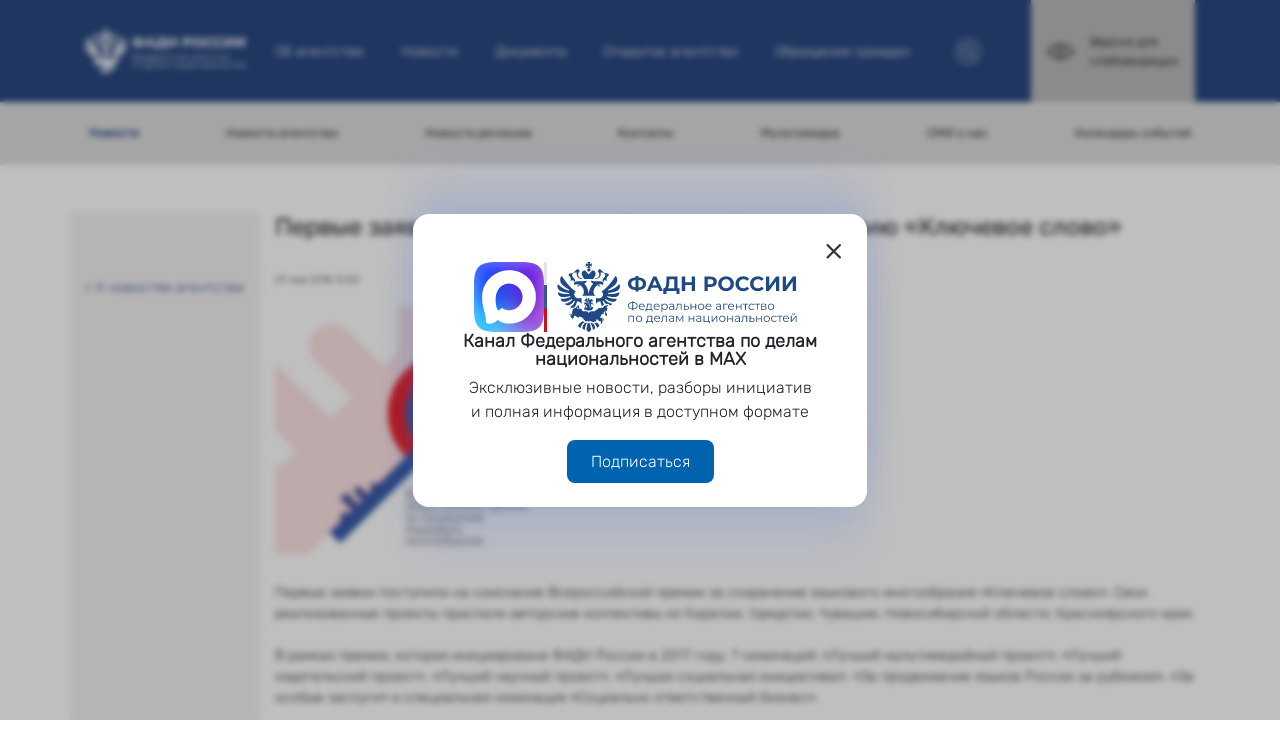

--- FILE ---
content_type: text/html; charset=UTF-8
request_url: https://fadn.gov.ru/press-centr/news/pervyie-zayavki-postupili-na-vserossijskuyu-premiyu-%C2%ABklyuchevoe-slovo%C2%BB
body_size: 7534
content:
<!DOCTYPE html>
<html lang="ru-RU" data-id="2362" data-template="8">
	<head>
	    <meta charset="utf-8">
<title>Первые заявки поступили на Всероссийскую премию «Ключевое слово» | Федеральное агентство по делам национальностей</title>
<meta content="width=device-width, initial-scale=1.0" name="viewport">
<meta http-equiv="X-UA-Compatible" content="IE=edge,chrome=1">
<meta name="description" content="Первые заявки поступили на Всероссийскую премию «Ключевое слово»">

<base href="https://fadn.gov.ru/"/>
<link rel="shortcut icon" href="favicon.ico">

<link rel="stylesheet" href="assets/css/libs/bootstrap.min.css">
<link rel="stylesheet" href="assets/css/libs/jquery.fancybox.min.css" />
<link rel="stylesheet" type="text/css" href="assets/css/libs/slick.css?v=1.1"/>
<link rel="stylesheet" href="assets/css/style2023.css" />
<link rel="stylesheet" href="assets/vision/bvi.min.css" />

<meta name="yandex-verification" content="f7f79a9214e16191" />

<!-- Twitter -->
<meta name="twitter:card" content="summary"/>
<meta name="twitter:site" content="Федеральное агентство по делам национальностей"/>
<meta name="twitter:title" content="Первые заявки поступили на Всероссийскую премию «Ключевое слово» | Федеральное агентство по делам национальностей">
<meta name="twitter:description" content=""/>
<meta name="twitter:creator" content="Федеральное агентство по делам национальностей"/>
<meta name="twitter:image:src" content="https://fadn.gov.ru/assets/images/no-photo-min2.png"/>
<meta name="twitter:domain" content="https://fadn.gov.ru/"/>

<!-- Facebook -->
<meta property="og:locale" content="ru_RU"/>
<meta property="og:type" content="website"/>
<meta property="og:title" content="Первые заявки поступили на Всероссийскую премию «Ключевое слово» | Федеральное агентство по делам национальностей"/>
<meta property="og:description" content=""/>
<meta property="og:image" content="https://fadn.gov.ru/assets/images/no-photo-min2.png"/>
<meta property="og:url" content="https://fadn.gov.ru/"/>
<meta property="og:site_name" content="Федеральное агентство по делам национальностей"/>
<meta property="og:see_also" content="https://fadn.gov.ru/press-centr/news/pervyie-zayavki-postupili-na-vserossijskuyu-premiyu-«klyuchevoe-slovo»"/>	    
	    
	<link rel="stylesheet" href="/assets/components/msearch2/css/web/default.css" type="text/css" />

	<script type="text/javascript">
		if (typeof mse2Config == "undefined") {mse2Config = {"cssUrl":"\/assets\/components\/msearch2\/css\/web\/","jsUrl":"\/assets\/components\/msearch2\/js\/web\/","actionUrl":"\/assets\/components\/msearch2\/action.php"};}
		if (typeof mse2FormConfig == "undefined") {mse2FormConfig = {};}
		mse2FormConfig["73a2a08de30cd421c5928b6e146aff28ee2b39cd"] = {"autocomplete":"results","queryVar":"query","minQuery":3,"pageId":74};
	</script>
<link rel="canonical" href="https://fadn.gov.ru/press-centr/news/pervyie-zayavki-postupili-na-vserossijskuyu-premiyu-&laquo;klyuchevoe-slovo&raquo;"/>
<link rel="stylesheet" href="/assets/components/minishop2/css/web/default.css?v=888c7ca881" type="text/css" />
<link rel="stylesheet" href="/assets/components/minishop2/css/web/lib/jquery.jgrowl.min.css" type="text/css" />
<script>miniShop2Config = {"close_all_message":"\u0437\u0430\u043a\u0440\u044b\u0442\u044c \u0432\u0441\u0435","cssUrl":"\/assets\/components\/minishop2\/css\/web\/","jsUrl":"\/assets\/components\/minishop2\/js\/web\/","actionUrl":"\/assets\/components\/minishop2\/action.php","ctx":"web","price_format":[2,"."," "],"price_format_no_zeros":true,"weight_format":[3,"."," "],"weight_format_no_zeros":true};</script>
</head>
	<body>
        <!-- Header -->
<header>
    <div class="container">
        <div class="row" itemscope itemtype="https://schema.org/Organization">
            <meta itemprop="name" content="Федеральное агентство по делам национальностей" />
            <link itemprop="url" href="https://fadn.gov.ru/">
            <meta itemprop="email" content="info@fadn.gov.ru">
            <span itemprop="address" itemscope itemtype="https://schema.org/PostalAddress" hidden>
                <meta itemprop="streetAddress" content="Пресненская наб., д. 10, стр. 2" />
                <meta itemprop="addressLocality" content="Москва" />
                <meta itemprop="postalCode" content="125039" />
                <meta itemprop="addressCountry" content="Россия" />
            </span>
            <span itemprop="location" itemscope itemtype="https://schema.org/Place" hidden>
                <meta itemprop="latitude" content="55.747622" />
                <meta itemprop="longitude" content="37.535071" />
            </span>
            <meta itemprop="telephone" content="" />
            <div class="col-4 col-md-8 col-lg-2">
                <a href="/">
                    <picture>
                        <img class="logo-img" src="assets/images/fadn-logo-landscape2.svg" alt="Логотип ФАДН России" title="Логотип ФАДН России" itemprop="logo" />
                    </picture>
                </a>
            </div>
            <div class="col-2 mobile-menu-controller">
                <img src="assets/images/icons/meat.png" alt="" title="" />
            </div>    
            
            <div class="col-12 col-md-12 col-lg menu-line">
                <ul class=""><li class="first"><a href="agency/struktura" >Об агентстве</a></li><li class="active"><a href="news/" >Новости</a></li><li><a href="documents/osnovopolagayushhie-dokumentyi/" >Документы</a></li><li><a href="otkritoe-agenstvo/obshhestvennyij-kontrol/" >Открытое агентство</a></li><li class="last"><a href="reception/otpravit-obrashhenie" >Обращения граждан</a></li></ul>            </div>
            
            <div class="col-6 col-md-4 col-lg-3 last-line">
                <div class="w-50 search-block">
                    <img src="/assets/images/loup.png" alt="Поиск на сайте" title="Поиск на сайте" />
                </div>
                <a href="#" class="bvi-open version-visually-impaired-block">
                    <img src="assets/images/eye.png" alt="Версия для слабовидящих" title="Версия для слабовидящих" />
                    <p>Версия для слабовидящих</p>
                </a>
            </div>
        </div>
        <div class="row header-search">
            <div class="col pt-4 pb-4 header-search__wrapper">
                <form data-key="73a2a08de30cd421c5928b6e146aff28ee2b39cd" action="poisk" method="get" class="well msearch2" id="mse2_form">
	<input type="text" class="form-control" name="query" placeholder="Поиск на сайте" value="" />
</form>            </div>
        </div>
    </div>
</header>

    <!-- Under Header -->
    <aside id="under_header">
        <div class="container">
            <div class="row">
                <div class="col-12 col-md-12">
                                                                                                                                                                                <ul class=""><li class="first active"><a href="news/" >Новости</a></li><li><a href="press-centr/news-agency/" >Новости агентства</a></li><li><a href="press-centr/novosti-regionov/" >Новости регионов</a></li><li><a href="press-centr/kontaktyi" >Контакты</a></li><li><a href="press-centr/multimedia/firmennyy-stil/" >Мультимедиа</a></li><li><a href="smi-o-nas/" >СМИ о нас</a></li><li class="last"><a href="press-centr/kalendar-sobyitij/" >Календарь событий</a></li></ul>                                    </div>
            </div>
        </div>
    </aside>

		
        
        
                <section id="mainContainer">
        <div class="container blog-one-state">
            <div class="row">
                <div class="col-12 col-md-2 menu-block">
                                            <ul>
                            <li><a href="press-centr/news-agency/">&lt; К новостям агентства</a></li>
                        </ul>
                                    </div>
                <div class="col-12 col-md-10" itemscope itemtype="https://schema.org/Article">
                    <h1 itemprop="name">Первые заявки поступили на Всероссийскую премию «Ключевое слово»</h1>
                    <p class="pub-date" itemprop="datePublished">29 мая 2018 12:00</p>
                    <div id="msGallery">
            <div class="fotorama"
            data-nav="thumbs"
            data-width="100%"
            data-thumbheight="45"
            data-allowfullscreen="true"
            data-swipe="true"
            data-autoplay="5000" itemscope itemtype="http://schema.org/ImageGallery">
                            <a href="/assets/images/products/2362/d0b1d0b0d0bdd0bdd0b5d180-d0bfd180d0b5d0bcd0b8d18f-28329.png" target="_blank"  itemprop="associatedMedia" itemscope itemtype="http://schema.org/ImageObject">
                    <link rel="stylesheet" href="https://fadn.gov.ru/assets/images/products/2362/d0b1d0b0d0bdd0bdd0b5d180-d0bfd180d0b5d0bcd0b8d18f-28329.png" itemprop="contentUrl">
                    <img src="https://fadn.gov.ru/assets/images/products/2362/small/d0b1d0b0d0bdd0bdd0b5d180-d0bfd180d0b5d0bcd0b8d18f-28329.jpg" alt="" title="%d0%b1%d0%b0%d0%bd%d0%bd%d0%b5%d1%80_%d0%bf%d1%80%d0%b5%d0%bc%d0%b8%d1%8f_%283%29" itemprop="thumbnail">
                </a>
                    </div>
    </div>                                            <div class="main-content-block" itemprop="articleBody">
                            <p>Первые заявки поступили на соискание Всероссийской премии за сохранение языкового многообразия &laquo;Ключевое слово&raquo;. Свои реализованные проекты прислали авторские коллективы из Карелии, Удмуртии, Чувашии, Новосибирской области, Красноярского края.<br /><br />В рамках премии, которая инициирована ФАДН России в 2017 году, 7 номинаций: &laquo;Лучший мультимедийный проект&raquo;, &laquo;Лучший издательский проект&raquo;, &laquo;Лучший научный проект&raquo;, &laquo;Лучшая социальная инициатива&raquo;, &laquo;За продвижение языков России за рубежом&raquo;, &laquo;За особые заслуги&raquo; и специальная номинация &laquo;Социально ответственный бизнес&raquo;.<br /><br />&laquo;Премия &laquo;Ключевое слово&raquo; доказала свою востребованность и актуальность. Приглашаю всех, кто интересуется изучением, сохранением, популяризацией русского языка и языков народов России, принять участие в нашем конкурсе&raquo;, - отметил руководитель Федерального агентства по делам национальностей Игорь Баринов.<br /><br />Заявки принимаются до 1 сентября по эл.почте premia@fadn.gov.ru. Затем Экспертный совет, в состав которого входят известные в стране и мире ученые и общественные деятели, занимающиеся вопросами сохранения языкового многообразия, приступит к оценке проектов. Победителей наградят в начале октября в Москве на форуме-диалоге &laquo;Языковая политика: общероссийская экспертиза&raquo;.<br /><br />Подробнее о премии &laquo;Ключевое слово&raquo;</p>                        </div>
                                        
                                    </div> 
            </div>  
            <div class="neighbors row"><div class="col-6 col-md-6 link-prev"><a href="/press-centr/news/http//fadn.gov.ru/news/2018/05/28/3622-igor-barinov-to-chto-nashim-kuratorom-opredelen-vitaliy-mutko-govorit-o-vzaimosvyazi-sotsialno-ekonomicheskogo-razvitiya-territoriy-i-garmonizatsii-mezh">Назад<br><small>Игорь Баринов: «То, что нашим куратором определен Виталий Мутко, говорит о взаимосвязи социально-экономического развития территорий и гармонизации межнациональных отношений»</small></a></div><div class="col-6 col-md-6 link-next"><a href="/press-centr/news/fadn-rossii-obyavlyaet-o-starte-konkursnogo-otbora-po-podderzhke-regionalnyix-programm-v-sfere-naczionalnoj-politiki-v-2019-godu">Вперёд<br><small>ФАДН России объявляет о старте конкурсного отбора по поддержке региональных программ в сфере национальной политики в 2019 году</small></a></div></div>        </div>   
    </section>

    	
		
		<!-- Footer -->
<footer>
    <div class="container">
        <div class="row">
            <div class="col-12 col-md-12 col-lg-9 left-block">
                <div class="row first-row">
                    <div class="col-12 col-md-12">
                        <ul>
                            <li><a href="web-site/">О сайте</a></li>
                            <li><a href="web-site/info">Условия использования</a></li>
                            <li><a href="web-site/confident">Конфиденциальность</a></li>
                            <li><a href="zamechaniya">Замечания по работе сайта</a></li>
                        </ul>
                    </div>
                </div>
                <div class="row last-row">
                    <div class="col-12 col-md-2">
                        <!--p><a href="#">Вход на сайт</a></p-->
                        <p><a href="karta">Карта сайта</a></p>
                        
                        <!-- Yandex.Metrika informer -->
                        <a href="https://metrika.yandex.ru/stat/?id=86742868&amp;from=informer"
                        target="_blank" rel="nofollow"><img src="https://informer.yandex.ru/informer/86742868/3_1_FFFFFFFF_EFEFEFFF_0_pageviews"
                        style="width:88px; height:31px; border:0;" alt="Яндекс.Метрика" title="Яндекс.Метрика: данные за сегодня (просмотры, визиты и уникальные посетители)" class="ym-advanced-informer" data-cid="86742868" data-lang="ru" /></a>
                        <!-- /Yandex.Metrika informer -->


                    </div>
                    <div class="col-12 col-md-10">
                        <p>© 2015 - 2026 Федеральное агентство по делам национальностей</p>
                        <p>Все материалы, находящиеся на сайте, охраняются в соответствии с законодательством РФ,<br>в том числе об авторском праве и смежных правах</p>
                    </div>
                </div>
            </div>
            <div class="col-12 col-md-12 col-lg-3 social-block">
                <a href="https://vk.com/fadnrf" target="blank">
                    <img src="assets/images/icons/VK_BW_Compact_Logo.svg" width="29px" alt="" title="" />
                </a>
                <a href="https://t.me/fadnrf" target="blank">
                    <img src="assets/images/icons/telegram.png" alt="" title="" />
                </a>
                <a href="https://ok.ru/fadnrf" target="blank">
                    <img src="assets/images/icons/OK_new.svg" width="29px" alt="" title="" />
                </a>
                <a href="feed.rss" target="blank">
                    <img src="assets/images/RSS.png" alt="" title="" style="width: 29px; height: 29px;"/>
                </a>
            </div>
        </div>
    </div>
</footer>
<!-- Top Row -->
<a href="press-centr/news/pervyie-zayavki-postupili-na-vserossijskuyu-premiyu-«klyuchevoe-slovo»#" id="topRow">
    <img src="assets/images/icons/rowt.png" alt="" title="" />
</a>
<!-- Modal Max -->
<div class="modal-max">
    <div class="modal-max__content">
        <button type="button" class="modal-max__close"><span aria-hidden="true">×</span></button>
        <div class="col-12 d-flex justify-content-center align-items-stretch" style="gap: 20px;">
            <span><img src="/assets/images/logo-max.png" alt="MAX" height="70" width="70" /></span>
            <div class="modal-max__flag"></div>
            <span><img src="/assets/images/fadn-logo-landscape-blue.svg" alt="Федеральное агентство по делам национальностей" style="width: 100%; max-height: 70px;" /></span>
        </div>
        <div class="w-100">
            <p class="modal-max__title text-center mb-2">Канал Федерального агентства по делам национальностей в&nbsp;MAX</p>
            <p class="mb-3 text-center">Эксклюзивные новости, разборы инициатив и&nbsp;полная информация в&nbsp;доступном формате</p>
            <a class="btn btn--max mx-auto" href="https://max.ru/fadnrf" target="_blank">Подписаться</a>
        </div>
    </div>
</div>
<style>
.modal-max {
    display: flex;
    justify-content: center;
    align-items: center;
    position: fixed;
    top: 0;
    bottom: 0;
    left: 0;
    right: 0;
    z-index: 1000;
    width: 100%;
    padding: 16px;
    opacity: 0;
    visibility: hidden;
    transition: all .25s ease-in-out;
    background: rgba(0, 0, 0, .25);
    backdrop-filter: blur(3px);
}
.modal-max.open {
    opacity: 1;
    visibility: visible;
}
.modal-max__close {
    all: unset;
    font-size: 36px;
    font-weight: 500;
    line-height: 24px;
    color: #000;
    opacity: .8;
    margin-left: auto;
}
.modal-max__content {
    background: #fff;
    display: flex;
    flex-direction: column;
    align-items: center;
    gap: 16px;
    max-width: 454px;
    padding: 24px;
    border-radius: 16px;
    overflow: hidden;
    box-shadow: 0 13.48px 26.96px 0 #4971df1a, 0 50.07px 50.07px 0 #4971df17, 0 -13.48px 26.96px 0 #4971df1a, 0 -50.07px 50.07px 0 #4971df17;
}
@media (max-width: 768px) {
    .modal-max__content { padding: 16px 16px 24px; }
}
.modal-max__flag {
    position: relative;
    width: 3px;
    background-color: #355890;
    flex-shrink: 0;
}
.modal-max__flag::before,
.modal-max__flag::after {
    content: "";
    position: absolute;
    top: 0;
    left: 0;
    width: 3px;
    height: 33%;
    background-color: #e4e4e4;
}
.modal-max__flag::after {
    top: unset;
    bottom: 0;
    background-color: #c8131c;
}
.modal-max__title {
    font-weight: 600;
    font-size: 18px;
    line-height: 1;
}
.btn--max {
    display: block;
    font-size: 16px;
    color: #fff;
    background-color: #0063b0;
    border: 0;
    padding: 12px 24px;
    width: fit-content;
    border-radius: 8px;
    line-height: normal;
}
.btn--max:hover { color: #fff; }
</style>
<script>
document.addEventListener('DOMContentLoaded', function(){ 
    const modalMax = document.querySelector(".modal-max");
    const modalMaxCloseBtn = modalMax.querySelector(".modal-max__close");
    if (localStorage.getItem("modalMax") === null) {
        modalMax.classList.add("open");
    } else {
        modalMax.remove();
    }
    const modalMaxClose = () => {
        modalMax.classList.remove("open");
        localStorage.setItem('modalMax', "true");
    }
    modalMaxCloseBtn.addEventListener('click', modalMaxClose);
    modalMax.addEventListener('click', (event) => {
        if (!event.target.classList.contains('modal-max')) return;
        modalMaxClose();
    });
});
</script>		<script src="assets/js/libs/jquery-3.6.0.min.js"></script>
<script src="assets/js/libs/popper.min.js"></script>
<script src="assets/js/libs/bootstrap.min.js"></script>
<script src="assets/js/libs/jquery.fancybox.min.js"></script>
<script src="assets/js/libs/slick.min.js"></script>
<script src="assets/js/libs/jquery.form.min.js"></script>

<script src="/assets/js/scripts.js?v=1.1"></script>

<!-- Версия для слабовидящих -->
<script src="/assets/vision/js.cookie.min.js"></script>
<script src="/assets/vision/bvi-init.min.js"></script>
<script src="/assets/vision/bvi.min.js"></script>





<!-- Yandex.Metrika counter -->
<script type="text/javascript" >
   (function(m,e,t,r,i,k,a){ m[i]=m[i]||function(){ (m[i].a=m[i].a||[]).push(arguments)};
   m[i].l=1*new Date();k=e.createElement(t),a=e.getElementsByTagName(t)[0],k.async=1,k.src=r,a.parentNode.insertBefore(k,a)})
   (window, document, "script", "https://mc.yandex.ru/metrika/tag.js", "ym");

   ym(86742868, "init", { 
        clickmap:true,
        trackLinks:true,
        accurateTrackBounce:true,
        webvisor:true
   });
</script>
<noscript><div><img src="https://mc.yandex.ru/watch/86742868" style="position:absolute; left:-9999px;" alt="" /></div></noscript>
<!-- /Yandex.Metrika counter -->


		
	    
	<script src="/assets/components/sweetalert2/js/sweetalert2.all.min.js"></script>
<script src="/assets/components/sweetalert2/js/default.min.js"></script>
<script>document.addEventListener('DOMContentLoaded', function(){ SweetAlert2.initialize({"position":"top-end","timer":3000,"showConfirmButton":false,"toast":true,"width":"19rem"},{"ajaxform":true,"minishop2":true,"office":true,"msoneclick":true}) })</script>
<script src="/assets/components/msearch2/js/web/default.js?t=v1"></script>

	<script type="text/javascript">
		if ($("form.msearch2").length) {
			mSearch2.Form.initialize("form.msearch2");
		}
	</script>
<script src="/assets/components/minishop2/js/web/default.js?v=888c7ca881"></script>
<script src="/assets/components/minishop2/js/web/lib/jquery.jgrowl.min.js"></script>
<script src="/assets/components/minishop2/js/web/message_settings.js"></script>
</body>
</html>

--- FILE ---
content_type: image/svg+xml
request_url: https://fadn.gov.ru/assets/images/fadn-logo-landscape-blue.svg
body_size: 15311
content:
<?xml version="1.0" encoding="UTF-8"?><svg id="a" xmlns="http://www.w3.org/2000/svg" width="260" height="76.13" viewBox="0 0 260 76.13"><g><path d="M96.36,23.61c0,2.06-.7,3.69-2.12,4.88-1.4,1.17-3.41,1.83-6.04,1.96v1.69h-3.32v-1.72c-2.64-.15-4.67-.81-6.08-1.98-1.4-1.19-2.09-2.8-2.09-4.83s.7-3.65,2.09-4.81c1.41-1.17,3.44-1.84,6.08-2.01v-1.6h3.32v1.58c2.63,.15,4.64,.82,6.04,2.01,1.41,1.19,2.12,2.8,2.12,4.83h0Zm-8.15,4.01c1.57-.15,2.75-.55,3.52-1.2,.77-.67,1.16-1.61,1.16-2.83,0-2.38-1.56-3.7-4.68-3.97v8h0Zm-8-4.01c0,2.35,1.56,3.68,4.68,4.01v-8c-1.59,.15-2.77,.55-3.54,1.2-.76,.64-1.14,1.57-1.14,2.78Zm29.19,4.5h-7.24l-1.38,3.34h-3.7l6.95-15.59h3.56l6.97,15.59h-3.79l-1.38-3.34Zm-1.14-2.74l-2.47-5.97-2.47,5.97h4.95Zm24.59,3.14v6.17h-3.34v-3.23h-11.01v3.23h-3.34l.02-6.17h.62c.94-.03,1.6-.71,1.98-2.05,.39-1.34,.62-3.24,.71-5.73l.18-4.88h11.99v12.65h2.18Zm-11.16-7.44c-.07,1.86-.23,3.42-.47,4.68-.24,1.25-.6,2.17-1.09,2.76h6.97v-9.71h-5.35l-.07,2.27h0Zm27.89-5.21v15.59h-3.61v-6.39h-7.08v6.39h-3.61V15.86h3.61v6.15h7.08v-6.15h3.61Zm16.97,0c1.38,0,2.58,.23,3.59,.69,1.03,.46,1.81,1.11,2.36,1.96s.82,1.85,.82,3.01-.28,2.15-.82,3.01c-.55,.85-1.34,1.5-2.36,1.96-1.01,.45-2.21,.67-3.59,.67h-3.14v4.3h-3.61V15.86h6.75Zm-.2,8.35c1.08,0,1.91-.23,2.47-.69,.56-.48,.85-1.14,.85-2.01s-.28-1.54-.85-2.01c-.56-.48-1.39-.71-2.47-.71h-2.94v5.41h2.94Zm17.01,7.51c-1.62,0-3.08-.35-4.39-1.05-1.29-.7-2.31-1.66-3.05-2.87-.73-1.23-1.09-2.61-1.09-4.14s.36-2.9,1.09-4.12c.74-1.23,1.76-2.2,3.05-2.9,1.31-.7,2.77-1.05,4.39-1.05s3.07,.35,4.37,1.05c1.29,.7,2.31,1.66,3.05,2.9,.74,1.22,1.11,2.59,1.11,4.12s-.37,2.91-1.11,4.14c-.74,1.22-1.76,2.18-3.05,2.87s-2.75,1.05-4.37,1.05Zm0-3.07c.92,0,1.75-.21,2.49-.62,.74-.43,1.32-1.03,1.74-1.78,.43-.76,.65-1.62,.65-2.58s-.22-1.83-.65-2.58c-.42-.76-1-1.34-1.74-1.76-.74-.43-1.57-.65-2.49-.65s-1.75,.22-2.49,.65c-.74,.42-1.33,1-1.76,1.76-.42,.76-.62,1.62-.62,2.58s.21,1.83,.62,2.58c.43,.76,1.02,1.35,1.76,1.78,.74,.42,1.57,.62,2.49,.62Zm18.69,3.07c-1.59,0-3.03-.34-4.32-1.03-1.28-.7-2.29-1.66-3.03-2.87-.73-1.23-1.09-2.62-1.09-4.17s.36-2.93,1.09-4.14c.74-1.23,1.75-2.19,3.03-2.87,1.29-.7,2.74-1.05,4.35-1.05,1.35,0,2.57,.24,3.65,.71,1.1,.48,2.02,1.16,2.76,2.05l-2.32,2.14c-1.05-1.22-2.36-1.83-3.92-1.83-.96,0-1.83,.22-2.58,.65-.76,.42-1.35,1-1.78,1.76-.42,.76-.62,1.62-.62,2.58s.21,1.83,.62,2.58c.43,.76,1.03,1.35,1.78,1.78,.76,.42,1.62,.62,2.58,.62,1.56,0,2.87-.62,3.92-1.85l2.32,2.14c-.74,.91-1.66,1.6-2.76,2.07s-2.32,.71-3.68,.71h0Zm15.84,0c-1.59,0-3.03-.34-4.32-1.03-1.28-.7-2.29-1.66-3.03-2.87-.73-1.23-1.09-2.62-1.09-4.17s.36-2.93,1.09-4.14c.74-1.23,1.75-2.19,3.03-2.87,1.29-.7,2.74-1.05,4.35-1.05,1.35,0,2.57,.24,3.65,.71,1.1,.48,2.02,1.16,2.76,2.05l-2.32,2.14c-1.05-1.22-2.36-1.83-3.92-1.83-.96,0-1.83,.22-2.58,.65-.76,.42-1.35,1-1.78,1.76-.42,.76-.62,1.62-.62,2.58s.21,1.83,.62,2.58c.43,.76,1.03,1.35,1.78,1.78,.76,.42,1.62,.62,2.58,.62,1.56,0,2.87-.62,3.92-1.85l2.32,2.14c-.74,.91-1.66,1.6-2.76,2.07s-2.32,.71-3.68,.71h0Zm8.79-15.86h3.59v10.16l7.44-10.16h3.39v15.59h-3.56v-10.14l-7.44,10.14h-3.41V15.86h0Zm18.3,0h3.59v10.16l7.44-10.16h3.39v15.59h-3.56v-10.14l-7.44,10.14h-3.41V15.86h0Z" fill="#1f4984"/><path d="M87.09,47.55c0,1.19-.42,2.13-1.27,2.81-.84,.68-2.02,1.04-3.53,1.08v.92h-.89v-.92c-1.52-.05-2.7-.42-3.54-1.09-.84-.68-1.26-1.61-1.26-2.8s.42-2.12,1.26-2.8c.85-.68,2.03-1.04,3.54-1.09v-.9h.89v.9c1.51,.05,2.68,.42,3.53,1.1,.85,.68,1.27,1.6,1.27,2.79h0Zm-4.8,3.14c1.24-.05,2.2-.35,2.88-.89s1.01-1.29,1.01-2.25-.34-1.71-1.03-2.25c-.68-.54-1.63-.83-2.86-.87v6.25h0Zm-4.78-3.13c0,.96,.34,1.71,1.01,2.25,.68,.53,1.64,.83,2.88,.89v-6.25c-1.25,.05-2.21,.35-2.89,.89-.67,.53-1,1.28-1,2.23h0Zm17.43,1.41h-5.65c.05,.7,.32,1.27,.81,1.71,.49,.43,1.1,.64,1.85,.64,.42,0,.81-.07,1.16-.22,.35-.15,.66-.38,.91-.67l.51,.59c-.3,.36-.68,.63-1.13,.82-.45,.19-.94,.28-1.48,.28-.69,0-1.31-.15-1.85-.44-.53-.3-.95-.71-1.25-1.23-.3-.52-.45-1.11-.45-1.77s.14-1.25,.42-1.77c.29-.52,.68-.93,1.18-1.22,.5-.29,1.07-.44,1.7-.44s1.19,.15,1.68,.44c.5,.29,.89,.7,1.17,1.22,.28,.51,.42,1.1,.42,1.77v.28h-.01Zm-3.26-2.93c-.65,0-1.2,.21-1.64,.63-.44,.41-.68,.95-.74,1.62h4.79c-.06-.67-.31-1.21-.76-1.62-.44-.42-.98-.63-1.64-.63h0Zm11.74,5.23v2.43h-.86v-1.63h-6.05v1.63h-.86v-2.43h.39c.45-.02,.76-.36,.92-1,.16-.64,.27-1.54,.33-2.7l.09-2.26h4.98v5.96h1.05Zm-5.29-3.65c-.04,.96-.12,1.75-.24,2.38-.12,.62-.33,1.04-.64,1.27h4.21v-5.15h-3.25l-.08,1.5h0Zm12.98,1.35h-5.65c.05,.7,.32,1.27,.81,1.71,.49,.43,1.1,.64,1.85,.64,.42,0,.81-.07,1.16-.22,.35-.15,.66-.38,.91-.67l.51,.59c-.3,.36-.68,.63-1.13,.82-.44,.19-.94,.28-1.48,.28-.69,0-1.31-.15-1.85-.44-.53-.3-.95-.71-1.25-1.23s-.45-1.11-.45-1.77,.14-1.25,.42-1.77c.29-.52,.68-.93,1.18-1.22,.5-.29,1.07-.44,1.69-.44s1.19,.15,1.68,.44c.5,.29,.89,.7,1.17,1.22,.28,.51,.42,1.1,.42,1.77v.28h-.01Zm-3.26-2.93c-.65,0-1.2,.21-1.64,.63-.44,.41-.68,.95-.74,1.62h4.79c-.06-.67-.31-1.21-.76-1.62-.44-.42-.98-.63-1.64-.63Zm8.77-.78c.63,0,1.21,.15,1.72,.44,.51,.28,.92,.68,1.21,1.21,.29,.52,.44,1.12,.44,1.79s-.15,1.28-.44,1.8-.69,.93-1.21,1.22c-.5,.28-1.08,.42-1.72,.42-.55,0-1.04-.11-1.49-.33-.44-.23-.8-.57-1.08-1v3.76h-.91v-9.25h.87v1.33c.27-.44,.63-.79,1.08-1.03,.45-.24,.96-.36,1.53-.36Zm-.07,6.06c.47,0,.9-.11,1.28-.32,.39-.22,.68-.54,.9-.94,.22-.4,.33-.86,.33-1.37s-.11-.97-.33-1.36c-.21-.4-.51-.71-.9-.94-.39-.22-.81-.33-1.28-.33s-.91,.11-1.3,.33c-.38,.22-.68,.54-.9,.94-.21,.39-.32,.85-.32,1.36s.11,.97,.32,1.37c.22,.4,.52,.71,.9,.94,.39,.21,.82,.32,1.3,.32Zm7.67-6.06c.88,0,1.56,.22,2.03,.67,.47,.44,.71,1.09,.71,1.95v4.19h-.87v-1.05c-.21,.35-.51,.63-.91,.82-.39,.2-.86,.3-1.41,.3-.75,0-1.35-.18-1.8-.54s-.67-.83-.67-1.42,.2-1.04,.62-1.39c.42-.35,1.08-.53,1.99-.53h2.14v-.41c0-.58-.16-1.02-.49-1.32-.33-.31-.8-.46-1.43-.46-.43,0-.84,.07-1.23,.22-.39,.14-.73,.33-1.01,.58l-.41-.68c.34-.29,.75-.51,1.23-.67,.48-.16,.98-.24,1.51-.24h0Zm-.32,6.15c.51,0,.95-.12,1.32-.35,.37-.24,.64-.58,.82-1.03v-1.1h-2.12c-1.16,0-1.73,.4-1.73,1.21,0,.39,.15,.71,.45,.94,.3,.22,.72,.33,1.26,.33h0Zm11.01-6.1v6.75h-.91v-5.94h-3.24l-.09,1.67c-.07,1.4-.23,2.48-.49,3.24-.26,.75-.71,1.13-1.37,1.13-.18,0-.4-.03-.66-.1l.06-.78c.15,.03,.26,.05,.32,.05,.35,0,.62-.16,.8-.49,.18-.33,.3-.73,.36-1.21,.06-.48,.11-1.11,.15-1.9l.12-2.41h4.95Zm5.49,2.39c.85,0,1.49,.2,1.93,.57,.44,.37,.67,.9,.67,1.59s-.24,1.27-.72,1.66c-.47,.39-1.16,.57-2.05,.57h-2.72v-6.77h.91v2.36l1.99,.02h0Zm-.23,3.69c.63,0,1.1-.12,1.41-.37,.33-.26,.49-.65,.49-1.16s-.16-.87-.48-1.1c-.32-.24-.79-.36-1.42-.37l-1.76-.02v3l1.76,.03h0Zm4.57-6.08h.91v2.99h4.25v-2.99h.91v6.75h-.91v-2.98h-4.25v2.98h-.91v-6.75Zm11.45,6.82c-.65,0-1.24-.15-1.76-.44-.52-.3-.93-.71-1.23-1.23-.3-.52-.45-1.11-.45-1.77s.15-1.25,.45-1.77c.3-.52,.71-.93,1.23-1.22s1.11-.44,1.76-.44,1.24,.15,1.76,.44,.93,.7,1.22,1.22c.3,.52,.45,1.11,.45,1.77s-.15,1.25-.45,1.77c-.29,.52-.7,.93-1.22,1.23-.52,.29-1.11,.44-1.76,.44Zm0-.81c.48,0,.91-.11,1.28-.32,.39-.22,.68-.54,.9-.94,.21-.4,.32-.86,.32-1.37s-.11-.97-.32-1.37c-.21-.4-.51-.71-.9-.92-.38-.22-.8-.33-1.28-.33s-.91,.11-1.3,.33c-.38,.21-.68,.52-.9,.92-.21,.4-.32,.86-.32,1.37s.11,.97,.32,1.37c.22,.4,.52,.71,.9,.94,.39,.21,.82,.32,1.3,.32Zm11.28-2.35h-5.65c.05,.7,.32,1.27,.81,1.71,.49,.43,1.1,.64,1.85,.64,.42,0,.81-.07,1.16-.22,.35-.15,.66-.38,.91-.67l.51,.59c-.3,.36-.68,.63-1.13,.82-.44,.19-.94,.28-1.48,.28-.69,0-1.31-.15-1.85-.44-.53-.3-.95-.71-1.25-1.23s-.45-1.11-.45-1.77,.14-1.25,.42-1.77c.29-.52,.68-.93,1.18-1.22,.5-.29,1.07-.44,1.69-.44s1.19,.15,1.68,.44c.5,.29,.89,.7,1.17,1.22,.28,.51,.42,1.1,.42,1.77v.28h-.01Zm-3.26-2.93c-.65,0-1.2,.21-1.64,.63-.44,.41-.68,.95-.74,1.62h4.79c-.06-.67-.31-1.21-.76-1.62-.44-.42-.98-.63-1.64-.63h0Zm10.98-.78c.88,0,1.56,.22,2.03,.67,.47,.44,.71,1.09,.71,1.95v4.19h-.87v-1.05c-.21,.35-.51,.63-.91,.82-.39,.2-.87,.3-1.41,.3-.75,0-1.35-.18-1.8-.54s-.67-.83-.67-1.42,.21-1.04,.62-1.39c.42-.35,1.08-.53,1.99-.53h2.14v-.41c0-.58-.16-1.02-.49-1.32-.33-.31-.8-.46-1.43-.46-.43,0-.84,.07-1.23,.22-.39,.14-.73,.33-1.01,.58l-.41-.68c.34-.29,.75-.51,1.23-.67,.48-.16,.98-.24,1.52-.24h0Zm-.32,6.15c.51,0,.95-.12,1.32-.35,.37-.24,.64-.58,.82-1.03v-1.1h-2.12c-1.16,0-1.73,.4-1.73,1.21,0,.39,.15,.71,.45,.94,.3,.22,.72,.33,1.26,.33h0Zm10.26-5.29h-3.87v5.94h-.91v-6.75h4.78v.81h0Zm6.91,2.85h-5.65c.05,.7,.32,1.27,.81,1.71,.49,.43,1.1,.64,1.85,.64,.42,0,.8-.07,1.16-.22,.35-.15,.66-.38,.91-.67l.51,.59c-.3,.36-.68,.63-1.13,.82-.44,.19-.94,.28-1.48,.28-.69,0-1.31-.15-1.85-.44-.53-.3-.95-.71-1.25-1.23s-.45-1.11-.45-1.77,.14-1.25,.42-1.77c.29-.52,.68-.93,1.18-1.22,.5-.29,1.07-.44,1.7-.44s1.19,.15,1.68,.44c.5,.29,.89,.7,1.17,1.22,.28,.51,.42,1.1,.42,1.77v.28h-.01Zm-3.26-2.93c-.65,0-1.2,.21-1.64,.63-.44,.41-.68,.95-.74,1.62h4.79c-.06-.67-.31-1.21-.76-1.62-.44-.42-.98-.63-1.64-.63h0Zm5.29-.73h.91v2.99h4.25v-2.99h.91v6.75h-.91v-2.98h-4.25v2.98h-.91v-6.75Zm13.42,.81h-2.56v5.94h-.91v-5.94h-2.56v-.81h6.02v.81Zm3.83,6.01c-.67,0-1.27-.15-1.8-.44-.52-.29-.93-.7-1.23-1.22-.3-.53-.45-1.13-.45-1.79s.15-1.25,.45-1.77c.3-.52,.71-.93,1.23-1.22,.53-.29,1.13-.44,1.8-.44,.58,0,1.1,.11,1.55,.35,.46,.22,.83,.55,1.09,.99l-.68,.46c-.22-.33-.5-.58-.85-.74-.34-.17-.72-.26-1.12-.26-.49,0-.93,.11-1.32,.33-.39,.21-.69,.52-.91,.92-.21,.4-.32,.86-.32,1.37s.11,.98,.32,1.39c.22,.39,.53,.7,.91,.92,.39,.21,.83,.32,1.32,.32,.4,0,.77-.08,1.12-.24,.34-.16,.63-.41,.85-.74l.68,.46c-.26,.44-.63,.77-1.09,1-.46,.22-.98,.33-1.55,.33h0Zm9.04-6.01h-2.56v5.94h-.91v-5.94h-2.56v-.81h6.02v.81Zm5.62,2.45c.92,.21,1.37,.77,1.37,1.66,0,.59-.22,1.04-.66,1.36s-1.09,.48-1.95,.48h-3.07v-6.75h2.98c.77,0,1.38,.15,1.81,.45,.44,.3,.66,.73,.66,1.28,0,.37-.1,.68-.31,.95-.2,.26-.48,.45-.83,.58h0Zm-3.42-.25h2.03c.52,0,.92-.1,1.19-.3,.28-.2,.42-.48,.42-.86s-.14-.66-.42-.85c-.27-.19-.67-.28-1.19-.28h-2.03v2.29h0Zm2.14,3.03c.58,0,1.02-.09,1.31-.28,.29-.19,.44-.48,.44-.89s-.13-.7-.4-.89c-.26-.2-.68-.3-1.26-.3h-2.23v2.35h2.14Zm7.57,.78c-.65,0-1.24-.15-1.76-.44-.52-.3-.93-.71-1.23-1.23-.3-.52-.45-1.11-.45-1.77s.15-1.25,.45-1.77c.3-.52,.71-.93,1.23-1.22s1.11-.44,1.76-.44,1.24,.15,1.76,.44,.93,.7,1.22,1.22c.3,.52,.45,1.11,.45,1.77s-.15,1.25-.45,1.77c-.29,.52-.7,.93-1.22,1.23-.52,.29-1.11,.44-1.76,.44Zm0-.81c.48,0,.91-.11,1.28-.32,.39-.22,.68-.54,.9-.94,.21-.4,.32-.86,.32-1.37s-.11-.97-.32-1.37c-.21-.4-.51-.71-.9-.92-.38-.22-.8-.33-1.28-.33s-.91,.11-1.3,.33c-.38,.21-.68,.52-.9,.92-.21,.4-.32,.86-.32,1.37s.11,.97,.32,1.37c.22,.4,.52,.71,.9,.94,.39,.21,.82,.32,1.3,.32Zm-148.96,7.06v6.75h-.91v-5.94h-4.24v5.94h-.91v-6.75h6.06Zm5.38,6.82c-.65,0-1.24-.15-1.76-.44-.52-.3-.93-.71-1.23-1.23-.3-.52-.45-1.11-.45-1.77s.15-1.25,.45-1.77c.3-.52,.71-.93,1.23-1.22s1.11-.44,1.76-.44,1.24,.15,1.76,.44,.93,.7,1.22,1.22c.3,.52,.45,1.11,.45,1.77s-.15,1.25-.45,1.77c-.29,.52-.7,.93-1.22,1.23-.52,.29-1.11,.44-1.76,.44Zm0-.81c.48,0,.91-.11,1.28-.32,.39-.22,.68-.54,.9-.94,.21-.4,.32-.86,.32-1.37s-.11-.97-.32-1.37c-.21-.4-.51-.71-.9-.92-.38-.22-.81-.33-1.28-.33s-.91,.11-1.3,.33c-.38,.21-.68,.52-.9,.92-.21,.4-.32,.86-.32,1.37s.11,.97,.32,1.37c.22,.4,.52,.71,.9,.94,.39,.21,.82,.32,1.3,.32Zm15.33-.05v2.43h-.86v-1.63h-6.05v1.63h-.86v-2.43h.39c.45-.02,.76-.36,.92-1,.16-.64,.27-1.54,.33-2.7l.09-2.26h4.98v5.96h1.05Zm-5.29-3.65c-.04,.96-.12,1.75-.24,2.38-.12,.62-.33,1.04-.64,1.27h4.21v-5.15h-3.25l-.08,1.5h0Zm12.98,1.35h-5.65c.05,.7,.32,1.27,.81,1.71,.49,.43,1.1,.64,1.85,.64,.42,0,.81-.07,1.16-.22,.35-.15,.66-.38,.91-.67l.51,.59c-.3,.36-.68,.63-1.13,.82-.45,.19-.94,.28-1.48,.28-.69,0-1.31-.15-1.85-.44-.53-.3-.95-.71-1.25-1.23-.3-.52-.45-1.11-.45-1.77s.14-1.25,.42-1.77c.29-.52,.68-.93,1.18-1.22,.5-.29,1.07-.44,1.7-.44s1.19,.15,1.68,.44c.5,.29,.89,.7,1.17,1.22,.28,.51,.42,1.1,.42,1.77v.28h-.01Zm-3.26-2.93c-.65,0-1.2,.21-1.64,.63-.44,.41-.68,.95-.74,1.62h4.79c-.06-.67-.31-1.21-.76-1.62-.44-.42-.98-.63-1.64-.63h0Zm10.68-.73v6.75h-.91v-5.94h-3.24l-.09,1.67c-.07,1.4-.23,2.48-.49,3.24-.26,.75-.71,1.13-1.37,1.13-.18,0-.4-.03-.66-.1l.07-.78c.15,.03,.26,.05,.32,.05,.35,0,.62-.16,.8-.49,.18-.33,.3-.73,.36-1.21,.06-.48,.11-1.11,.15-1.9l.12-2.41h4.94Zm4.92-.05c.88,0,1.56,.22,2.03,.67,.47,.44,.71,1.09,.71,1.95v4.19h-.87v-1.05c-.2,.35-.51,.63-.91,.82-.39,.2-.87,.3-1.41,.3-.75,0-1.35-.18-1.8-.54s-.67-.83-.67-1.42,.21-1.04,.62-1.39c.42-.35,1.08-.53,1.99-.53h2.14v-.41c0-.58-.16-1.02-.49-1.32-.33-.31-.8-.46-1.43-.46-.43,0-.84,.07-1.23,.22-.39,.14-.73,.33-1.01,.58l-.41-.68c.34-.29,.75-.51,1.23-.67,.48-.16,.98-.24,1.52-.24h0Zm-.32,6.15c.51,0,.95-.12,1.32-.35,.37-.24,.64-.58,.82-1.03v-1.1h-2.12c-1.16,0-1.73,.4-1.73,1.21,0,.39,.15,.71,.45,.94,.3,.22,.72,.33,1.26,.33h0Zm13.04-6.1v6.75h-.83v-5.34l-2.73,4.52h-.41l-2.73-4.53v5.35h-.83v-6.75h.92l2.86,4.87,2.91-4.87h.85Zm5.95,0h.91v2.99h4.25v-2.99h.91v6.75h-.91v-2.98h-4.25v2.98h-.91v-6.75Zm10.99-.05c.88,0,1.56,.22,2.03,.67,.47,.44,.71,1.09,.71,1.95v4.19h-.87v-1.05c-.21,.35-.51,.63-.91,.82-.39,.2-.87,.3-1.41,.3-.75,0-1.35-.18-1.8-.54s-.67-.83-.67-1.42,.21-1.04,.62-1.39c.42-.35,1.08-.53,1.99-.53h2.14v-.41c0-.58-.16-1.02-.49-1.32-.33-.31-.8-.46-1.43-.46-.43,0-.84,.07-1.23,.22-.39,.14-.73,.33-1.01,.58l-.41-.68c.34-.29,.75-.51,1.23-.67,.48-.16,.98-.24,1.52-.24h0Zm-.32,6.15c.51,0,.95-.12,1.32-.35,.37-.24,.64-.58,.82-1.03v-1.1h-2.12c-1.16,0-1.73,.4-1.73,1.21,0,.39,.15,.71,.45,.94,.3,.22,.72,.33,1.26,.33h0Zm12.52-.14v2.49h-.86v-1.7h-6.18v-6.75h.91v5.96h4.12v-5.96h.91v5.96h1.09Zm1.74-5.96h.91v5.37l4.51-5.37h.81v6.75h-.91v-5.37l-4.49,5.37h-.82v-6.75h0Zm11.63,6.82c-.65,0-1.24-.15-1.76-.44-.52-.3-.93-.71-1.23-1.23-.3-.52-.45-1.11-.45-1.77s.15-1.25,.45-1.77c.3-.52,.71-.93,1.23-1.22s1.11-.44,1.76-.44,1.24,.15,1.76,.44,.93,.7,1.22,1.22c.3,.52,.45,1.11,.45,1.77s-.15,1.25-.45,1.77c-.29,.52-.7,.93-1.22,1.23-.52,.29-1.11,.44-1.76,.44Zm0-.81c.48,0,.91-.11,1.28-.32,.39-.22,.68-.54,.9-.94,.21-.4,.32-.86,.32-1.37s-.11-.97-.32-1.37c-.21-.4-.51-.71-.9-.92-.38-.22-.8-.33-1.28-.33s-.91,.11-1.3,.33c-.38,.21-.68,.52-.9,.92-.21,.4-.32,.86-.32,1.37s.11,.97,.32,1.37c.22,.4,.52,.71,.9,.94,.39,.21,.82,.32,1.3,.32Zm5.38-6.01h.91v2.99h4.25v-2.99h.91v6.75h-.91v-2.98h-4.25v2.98h-.91v-6.75Zm10.99-.05c.88,0,1.56,.22,2.03,.67,.47,.44,.71,1.09,.71,1.95v4.19h-.87v-1.05c-.21,.35-.51,.63-.91,.82-.39,.2-.87,.3-1.41,.3-.75,0-1.35-.18-1.8-.54-.44-.36-.67-.83-.67-1.42s.21-1.04,.62-1.39c.42-.35,1.08-.53,1.99-.53h2.14v-.41c0-.58-.16-1.02-.49-1.32-.33-.31-.8-.46-1.42-.46-.43,0-.84,.07-1.23,.22-.39,.14-.73,.33-1.01,.58l-.41-.68c.34-.29,.75-.51,1.23-.67,.48-.16,.98-.24,1.52-.24h0Zm-.32,6.15c.51,0,.95-.12,1.32-.35,.37-.24,.64-.58,.82-1.03v-1.1h-2.12c-1.16,0-1.73,.4-1.73,1.21,0,.39,.15,.71,.45,.94,.3,.22,.72,.33,1.26,.33h0Zm11.01-6.1v6.75h-.91v-5.94h-3.23l-.09,1.67c-.07,1.4-.23,2.48-.49,3.24-.26,.75-.72,1.13-1.37,1.13-.18,0-.4-.03-.66-.1l.06-.78c.15,.03,.26,.05,.32,.05,.35,0,.62-.16,.8-.49,.18-.33,.3-.73,.36-1.21,.06-.48,.11-1.11,.15-1.9l.11-2.41h4.94Zm5.49,2.39c.85,0,1.49,.2,1.93,.57,.44,.37,.67,.9,.67,1.59s-.24,1.27-.72,1.66c-.47,.39-1.16,.57-2.05,.57h-2.72v-6.77h.91v2.36l1.99,.02h0Zm-.23,3.69c.63,0,1.1-.12,1.41-.37,.33-.26,.49-.65,.49-1.16s-.16-.87-.48-1.1c-.32-.24-.79-.36-1.43-.37l-1.76-.02v3l1.76,.03h0Zm4.57-6.08h.91v2.99h4.25v-2.99h.91v6.75h-.91v-2.98h-4.25v2.98h-.91v-6.75Zm11.45,6.82c-.65,0-1.24-.15-1.76-.44-.52-.3-.93-.71-1.23-1.23-.3-.52-.45-1.11-.45-1.77s.15-1.25,.45-1.77c.3-.52,.71-.93,1.23-1.22,.52-.29,1.11-.44,1.76-.44s1.24,.15,1.76,.44,.93,.7,1.22,1.22c.3,.52,.45,1.11,.45,1.77s-.15,1.25-.45,1.77c-.29,.52-.7,.93-1.22,1.23-.52,.29-1.11,.44-1.76,.44Zm0-.81c.48,0,.91-.11,1.28-.32,.39-.22,.68-.54,.9-.94,.21-.4,.32-.86,.32-1.37s-.11-.97-.32-1.37c-.21-.4-.51-.71-.9-.92-.38-.22-.81-.33-1.28-.33s-.91,.11-1.3,.33c-.38,.21-.68,.52-.9,.92-.21,.4-.32,.86-.32,1.37s.11,.97,.32,1.37c.22,.4,.52,.71,.9,.94,.39,.21,.82,.32,1.3,.32Zm8.2,.81c-.67,0-1.27-.15-1.8-.44-.52-.29-.93-.7-1.23-1.22-.3-.53-.45-1.13-.45-1.79s.15-1.25,.45-1.77c.3-.52,.71-.93,1.23-1.22,.53-.29,1.13-.44,1.8-.44,.58,0,1.1,.11,1.55,.35,.46,.22,.83,.55,1.09,.99l-.68,.46c-.22-.33-.5-.58-.85-.74-.34-.17-.71-.26-1.12-.26-.49,0-.93,.11-1.32,.33-.39,.21-.69,.52-.91,.92-.21,.4-.32,.86-.32,1.37s.11,.98,.32,1.39c.22,.39,.53,.7,.91,.92,.39,.21,.83,.32,1.32,.32,.4,0,.78-.08,1.12-.24s.63-.41,.85-.74l.68,.46c-.26,.44-.63,.77-1.09,1-.46,.22-.98,.33-1.55,.33h0Zm9.04-6.01h-2.56v5.94h-.91v-5.94h-2.56v-.81h6.02v.81Zm6.91,2.85h-5.65c.05,.7,.32,1.27,.81,1.71,.49,.43,1.1,.64,1.85,.64,.42,0,.81-.07,1.16-.22,.35-.15,.66-.38,.91-.67l.51,.59c-.3,.36-.68,.63-1.13,.82-.44,.19-.94,.28-1.48,.28-.69,0-1.31-.15-1.85-.44-.53-.3-.95-.71-1.25-1.23-.3-.52-.45-1.11-.45-1.77s.14-1.25,.42-1.77c.29-.52,.68-.93,1.18-1.22,.5-.29,1.07-.44,1.69-.44s1.19,.15,1.68,.44c.5,.29,.89,.7,1.17,1.22,.28,.51,.42,1.1,.42,1.77v.28h-.01Zm-3.26-2.93c-.65,0-1.2,.21-1.64,.63-.44,.41-.68,.95-.74,1.62h4.79c-.06-.67-.31-1.21-.76-1.62-.44-.42-.98-.63-1.64-.63h0Zm5.29-.73h.91v5.37l4.51-5.37h.81v6.75h-.91v-5.37l-4.49,5.37h-.82v-6.75h0Zm3.07-.98c-.58,0-1.04-.15-1.39-.44-.34-.29-.52-.7-.53-1.23h.66c0,.33,.13,.6,.36,.81,.23,.2,.53,.3,.9,.3s.67-.1,.9-.3c.24-.21,.36-.48,.37-.81h.66c0,.53-.19,.94-.54,1.23-.34,.29-.81,.44-1.39,.44h0Z" fill="#1f4984"/></g><g><g><path d="M37.01,1.42c-.35,.32-1.03,.82-2.14,.99,.17-1.1,.66-1.79,.99-2.13,.1-.1,.02-.27-.12-.27h-3.31c-.14,0-.22,.17-.12,.27,.33,.35,.82,1.03,.99,2.14-1.1-.17-1.79-.66-2.14-.99-.1-.1-.27-.02-.27,.12v3.31c0,.14,.17,.22,.27,.12,.35-.33,1.03-.82,2.13-.99-.17,1.1-.66,1.79-.99,2.14-.1,.1-.02,.27,.12,.27h3.32c.14,0,.22-.17,.12-.27-.32-.35-.82-1.03-.99-2.13,1.1,.17,1.79,.66,2.13,.99,.1,.1,.27,.02,.27-.12V1.53c0-.14-.17-.22-.27-.12h0Z" fill="#1f4984" fill-rule="evenodd"/><g><g><path d="M67.19,32.78c-.85,.43-5.81,2.76-12.17,1.89,.07-.3,.12-.61,.17-.92,4.23-.51,7.67-1.22,9.87-2.45,2.5-1.39,3.59-4.71,2.33-7.18-.03-.06-.12-.07-.17-.02-.69,.8-5.04,5.53-11.89,7-.02-.35-.05-.71-.1-1.06,3.33-1.89,6.58-4.06,8.12-6.05,2.34-3.01,2.12-6.84-.1-8.79-.02-.02-.05-.03-.08-.02-.03,0-.06,.02-.07,.05-.7,1.16-7.29,11.81-14.53,16.41-.09,.05-.18,.11-.27,.16-.21,.13-.23,.39-.06,.56,.83,.75,1.35,1.81,1.35,2.97,0,2.03-1.56,3.72-3.63,4.09-1.05,.2-2.57,.14-4.03-.34-.07-.02-.13,.02-.13,.09v6.43c0,.1,.16,.13,.2,.03,.89-2.35,3.54-2.85,4.7-2.85,.38,2.29,1.03,4.21,1.88,5.38,.68-1.15,2.23-1.91,2.29-1.94-.87-1.01-1.66-2.29-1.96-3.8,.29-.1,.59-.22,.86-.36,.87,1.44,2.03,2.77,3.14,3.66,1.76-.51,3.33-.11,3.61,1.42,1.39,.02,2.55-.59,3.18-1.69,.03-.06,0-.13-.08-.14-1.47-.12-6-1.42-7.93-4.58,.22-.2,.44-.42,.64-.64,2.02,1.54,4.87,2.9,6.91,3.17,2.39,.33,5.1-.44,5.16-3.22,0-.05-.05-.1-.11-.1-.85,.05-6.48,.29-10.49-2,.14-.26,.27-.54,.39-.81,0,0,6.05,1.43,8.93,.96,2.85-.47,4.52-2.6,4.2-5.24,0-.06-.08-.1-.14-.07h0Z" fill="#1f4984"/><path d="M33.01,66.33s-1.46,4.21-1.43,7.26c.01,1.42,2.14,2.4,2.45,2.53,.39-.14,2.49-1.16,2.48-2.58-.03-2.9-1.42-6.8-1.56-7.2-.35,.37-1.53,.25-1.94-.02h0Z" fill="#1f4984"/><path d="M29.31,65.45c-.61-.19-1.45-.88-1.6-1.17-2.42,1.22-4.54,2.88-5.12,4.63-.35,1.05,.87,2.47,2.34,2.75,.03,0,.05,0,.08-.01,.02-.01,.04-.04,.04-.07,.46-2.57,2.36-4.74,4.27-6.13h0Z" fill="#1f4984"/><path d="M30.19,66.01c-1.48,1.31-2.69,3.07-3.12,5.04-.3,1.35,1.21,2.55,2.45,2.86,.06,.02,.12-.03,.13-.09,.18-3.32,1.48-6.2,2.79-7.81,.02-.03,0-.04-.05-.02-.42,.19-1.64,.56-2.2,.02h0Z" fill="#1f4984"/><path d="M38.66,66.82s-.89,.12-1.41-.58c-.27,.2-1.5-.1-1.71-.21,1.33,1.6,2.66,4.42,2.9,7.7,0,.06,.07,.1,.13,.09,1.23-.34,2.72-1.57,2.39-2.91-.37-1.54-1.22-2.94-2.29-4.09h0Z" fill="#1f4984"/><path d="M42.85,65.73c-.68,.91-2.08,.53-2.09,.53-.19,.25-.67,.31-.67,.31,1.37,1.28,2.53,2.94,2.9,4.84,0,.03,.02,.05,.04,.06,.02,.01,.05,.02,.08,.01,1.46-.3,2.66-1.75,2.28-2.8-.38-1.05-1.32-2.06-2.55-2.95h0Z" fill="#1f4984"/><path d="M46.5,26.96c-1.06-.93-2.59-.91-3.47-.64,.57-.7,1.91-1.28,2.31-1.35,.3,.11,1.16,1,1.16,1.99Z" fill="#1f4984"/><path d="M49.89,23.11c-.7-3.73-9.38-1.26-13.75-2.85-.08,1.09,1.34,2.83,2.71,3.48-2.34,2.03-4.44,6.11-4.86,11.11-.42-4.99-2.52-9.08-4.86-11.11,1.37-.65,2.8-2.39,2.71-3.48-4.37,1.59-13.05-.89-13.75,2.85-.15,.79,.23,1.99,.65,2.34,.07-.25,.46-1.07,1.67-1.25,6.11-.92,11.22,8.5,6.61,12.31-.07,.06-.03,.17,.07,.17h13.82c.09,0,.13-.11,.07-.17-4.61-3.81,.49-13.23,6.61-12.31,1.21,.19,1.59,1,1.67,1.25,.41-.35,.79-1.55,.64-2.34h0Z" fill="#1f4984"/><path d="M21.46,26.96c1.06-.93,2.59-.91,3.47-.64-.57-.7-1.91-1.28-2.3-1.35-.3,.11-1.16,1-1.16,1.99Z" fill="#1f4984"/><path d="M55.2,47.74s0-.03,.01-.03h.01l.03-.03s.01-.01,.01-.02c0-.02-.01-.03-.03-.03h-.04s-.02,0-.03,0l-.04,.02s-.03,0-.04,0l-.04-.04s-.02,0-.02,.01c0,0,0,.01-.01,.01h0s-.02-.01-.01-.02l.02-.05s0-.01,0-.02v-.07c0-.05-.02-.11-.06-.15-.02-.02-.03-.03-.05-.04l-.04-.02h-.04s-.06-.07-.02-.09h.01l.04-.04s.05-.05,.06-.08l.02-.04h0s-.01-.03-.02-.03h-.07s-.03-.04,0-.05h.01l.04-.03s.04-.08,0-.1h-.01s-.03-.06-.03-.09v-.16s-.02-.03-.04-.03h-.02s-.03,.03-.05,.04h-.03s-.03,0-.04,.01l-.11,.03h-.04s-.06,.03-.09,.03h-.19c-.07,0-.13,.03-.17,.09-.01,.02-.02,.03-.03,.05l-.02,.06s-.01,.02-.02,.03l-.02,.02h0l.03,.04s0,.01,0,.02c0,.01-.01,.02-.03,.02h-.04s-.02-.02-.02-.03l-.03-.03s-.04,.04-.05,.07h0s-.02,.04-.03,.05l-.03,.03-.02,.02s0,.03,.01,.03h.03s.03-.03,.05-.02h.06l.05,.03s.03,.03,.03,.05c0,.03,.02,.06,.05,.06h.05s.01,.04,0,.04c-.01,0-.02,0-.02,.02v.04s-.01,.03-.03,.03c0,0-.01,0-.02-.01h0s-.04-.02-.06,0c0,0-.02,.01-.03,.01h-.06s-.05-.02-.05-.05c0-.02-.01-.04-.03-.05l-.04-.02s-.01,0-.02-.01l-.13-.1s-.03-.02-.06-.02h-.02s-.04,.01-.04,.03v.02s-.01,.02-.03,.02h0s-.01,0-.01-.01h0l-.02-.04s-.03-.03-.04-.03h-.01s-.07-.02-.1-.02h-.04s0,.05,.01,.06h.02s.03,.03,.01,.05l-.02,.02s-.08,.02-.1-.02h0v-.02s-.05-.02-.08,0c0,0,0,0,0,0l-.04,.03s-.05,.01-.07,0c0,0-.02-.01-.03-.01h0s-.03,0-.04,0l-.09,.04s-.02,.01-.03,.02l-.08,.05s-.04,.01-.06,0c-.01-.01-.02-.01-.03-.01h0s-.02,0-.03,0l-.11,.06s-.06,0-.08-.01c0,0-.01-.01-.02-.01h-.01s-.09-.03-.13-.02h-.03s-.04,.03-.06,.04l-.03,.02s-.1,.04-.15,.04h-.09s-.05,.01-.08,.03h0v.02l-.07,.03s-.02,0-.02-.01,0-.02,.02-.02h0s.02-.01,.02-.02-.01-.02-.02-.02h-.01s-.01,0-.02,0l-.05,.02s-.03,.02-.05,.03c-.01,.01-.03,.03-.05,.03h-.03s-.04,.03-.06,.03h-.02s-.05,.01-.07,.03c-.01,.01-.02,.02-.03,.02l-.23,.08h-.02s-.02,.01-.02,.03h0s-.02,.04-.04,.02h-.02s-.03,0-.04,0l-.15,.19-.12,.12s-.01,.01-.02,.01h-.02s-.03,.02-.01,.04h0v.02s-.01,.03-.03,.03h-.04s-.02,0-.03,0l-.04,.02s-.03,.02-.05,.03-.03,.03-.05,.03l-.06,.03-.12,.08h-.03s-.06,.09-.03,.13c0,0,.01,.01,.01,.02l.03,.05s.01,.03,.01,.04v.04s.03,.06,.06,.06h0s.03,0,.03-.01c.02-.02,.04-.02,.06,0l.1,.06s.08,.08,.09,.13v.07s.02,.07,0,.11v.02s-.02,.02-.02,.03c0,.04-.03,.07-.07,.07h-.02s-.05-.01-.07-.03h0s-.08-.05-.12-.03l-.1,.03c-.05,.02-.11,0-.15-.03-.01-.01-.03-.02-.05-.03l-.15-.06s-.04,0-.06,.01c-.01,.01-.02,.02-.02,.04v.13s-.01,.08-.04,.1h0s-.06,.04-.09,.04c-.02,0-.04,0-.06,.01h-.02s-.04,.04-.06,.06l-.07,.07s-.05,.04-.08,.05l-.06,.02s-.02,0-.03,0l-.04-.02s-.03,0-.03,.02c0,0,0,.01,0,.01l-.07,.07s-.02,.01-.03,.01-.03,.01-.04,.02l-.03,.06h0v.04h-.01v.02l-.03,.02s-.03,.07-.02,.1v.02h0s-.02,0-.02-.02c0-.01-.01-.02-.02-.02-.01,0-.02,.01-.02,.02v.1s-.03,.03-.04,.01h0v-.02c-.05-.04-.12-.05-.17-.04h-.01s-.04,.01-.05,.01h-.02c-.07,0-.14-.05-.16-.12,0,0,0-.02-.01-.02v-.03c-.06-.08-.13-.13-.22-.15l-.24-.04c-.07-.01-.13,0-.19,.04l-.55,.35s-.05,.03-.07,.06l-.15,.18s-.05,.05-.08,.07c-.08,.04-.16,.04-.24,0l-.05-.02-.11-.05s-.08-.03-.13-.03h-.13s-.02,0-.03,0l-.12-.03s-.03,0-.03,.02c0,0,0,.01,0,.02h-.01s-.03,.03-.05,.03h-.03s-.03,0-.04-.02c-.02-.02-.02-.04-.01-.06l.02-.03s.01-.02,.02-.02c.03-.02,.04-.06,.01-.09l-.02-.02h-.01l-.02-.02c-.07-.04-.14-.06-.22-.04h-.05l-.02,.02c-.07,.02-.13,.07-.16,.14l-.12,.23-.16,.28s-.01,.01-.02,.01c-.01,0-.03-.01-.03-.03v-.04s0-.02-.01-.02c-.02-.02-.01-.04,.01-.06l.04-.02s.01,0,.01-.01h0s.02-.05,0-.07c0,0-.01-.02-.01-.03v-.02s.02-.06,.04-.08l.03-.02s.01,0,.01-.01c.01-.02-.01-.05-.04-.04h0l-.2,.13s-.01,0-.01,.01l-.03,.03s-.06,.02-.07-.01c-.01-.02,0-.04,0-.05l.09-.09s.03-.02,.04-.02c.01,0,.02,0,.03-.01l.11-.08h0s.01-.03,0-.03l-.33,.03h-.01l-.42,.15s-.06,.02-.09,.02h-.15s-.02,0-.03,0h-.02s-.03,.06-.01,.08h.02s.06,.08,.05,.12h0s-.03,.05-.06,.07h-.02s-.07,.05-.09,.09l-.05,.12s0,.03,.01,.05,.03,.02,.05,0c.03-.01,.06,0,.06,.04h0s0,.02,.01,.03l.02,.02s.01,.02,.02,.03l.02,.05s.01,.03,.01,.04h0s.02,.07,.04,.08h.01s.03,.03,.03,.05h0s-.02,.05-.04,.05h-.02s-.02,.01-.02,.02c0,.02-.03,.03-.04,.02l-.03-.03s-.02-.01-.03-.01h0s-.03,0-.04,.01h-.01s-.03,.03-.04,.03c-.03,0-.06,.03-.06,.06v.04c0,.07-.08,.12-.14,.09h-.01s-.02-.01-.03-.01l-.12-.02c-.1-.01-.2,.02-.26,.1h0s-.03,.04-.05,.06l-.04,.03c-.07,.05-.15,.07-.22,.04-.03,0-.06-.02-.08-.03l-.08-.05s-.02-.02-.02-.03l-.02-.04s0-.03,.01-.04h0s.02-.04,0-.05c-.02-.01-.04,0-.04,.02l-.04,.34-.04,.45s0,.02-.01,.03h0s-.04,.02-.05,0l-.04-.04s-.02,0-.02,.01c0,0,0,.01-.01,.01h-.05s-.03,0-.04-.02l-.02-.02s-.01-.01-.01-.02c0-.02-.01-.03-.03-.03h-.05s-.05-.01-.07-.04l-.13-.2s-.02-.02-.04-.02c-.01,0-.02,0-.03-.01-.02-.02-.02-.04,0-.06l.02-.02s.03-.05,.01-.08l-.02-.03h0l-.03-.02s-.02,0-.01,.01h0v.03s0,.02-.01,.03c-.02,.02-.04,.02-.06,0l-.04-.04s-.01-.02-.02-.03v-.02s-.01-.01-.02-.02c-.06,1.16-1.08,2.08-2.34,2.08h-2.52c-1.8,0-2.98,1.81-2.98,1.81,0,0-1.18-1.81-2.98-1.81h-2.52c-1.29,0-2.34-.97-2.34-2.18v-.11s-.02,.01-.03,.02l-.02,.02h-.01s-.02-.01-.01-.02h.01v-.05s-.01-.06-.04-.08l-.03-.02h-.04s-.03-.03-.01-.04h0v-.02s.01-.03,.03-.03h.04s.02,0,.03,0c.02,.01,.05,.01,.08,0v-.26s-.03,0-.04,0l-.14,.03s-.03,.03-.01,.04c0,0,0,.01,0,.02h0s-.03,.08-.06,.08c-.02,0-.03,0-.04-.02h-.01s-.01-.04-.01-.05h0s0-.02,.01-.03c.02-.02,.01-.04-.01-.05l-.07-.02s-.02,0-.02,0h-.13s-.03,0-.04-.02c-.01-.01-.03-.02-.06-.02l-.17,.03s-.06,0-.09,0l-.2-.03s-.01,0-.01,0l-.02-.02s-.02,0-.02,.01c0,0,0,.01-.01,.01h-.01s-.02,.01-.02,.02v.02s-.03,.03-.04,.01h-.01l-.07-.04h-.01s-.05-.03-.08-.01l-.13,.1-.04,.04c-.08,.08-.2,.1-.3,.06h-.01s-.04-.02-.06-.04l-.04-.03c-.06-.04-.08-.12-.06-.19,0,0,0-.01,.01-.02v-.02s.03-.08,.01-.11c-.03-.06,0-.14,.05-.17l.04-.02s.02,0,.02-.01h.03c.05-.03,.11-.02,.16,0l.07,.04s.09,.02,.12-.01l.02-.02s.01-.01,.01-.02h0s.01-.03,.02-.03,.02-.01,.02-.02v-.17s-.01-.08-.04-.12l-.07-.09s-.03-.03-.05-.05l-.08-.06s-.07-.07-.09-.12l-.02-.05h0s-.04-.01-.04,0v.23s-.02,.07-.04,.09l-.21,.17-.11,.09c-.06,.05-.1,.13-.1,.21s-.04,.16-.1,.21l-.07,.05-.03,.03s-.05,.08-.05,.13l-.08,.03-.08,.06s-.04,0-.03-.02c0,0,0-.02,0-.02l-.04-.04s-.01-.05,.01-.07c.02-.01,.03-.03,.02-.05l-.14-.31s-.02-.02-.04-.02c-.01,0-.02,0-.03,.01h-.01s-.03,.03-.05,.03h-.06s-.05,0-.07,.01h-.03s-.09,.02-.13,0h-.01s-.01-.02-.02-.02c-.02-.02-.05-.03-.08-.02l-.05,.02s-.04,.01-.05,.01h-.05c-.06,0-.12,.02-.17,.06h-.02c-.05,.05-.08,.1-.1,.16l-.02,.08-.03,.14s-.02,.03-.03,.03c-.01,0-.02,0-.02-.01l-.05-.06s-.02,0-.02,.01c0,0,0,.01-.01,.01h-.06s-.06-.06-.07-.1v-.04s-.03-.04-.04-.06l-.05-.08s-.02-.02-.04-.03l-.05-.02s-.02,0-.02,0h0s-.03,.01-.03,0h0l.02-.03s.02-.01,.04-.01c.03,0,.06-.03,.05-.06l-.02-.11s-.01-.04-.03-.06l-.04-.05c-.04-.05-.11-.07-.17-.04-.04,.02-.07,.06-.08,.11l-.03,.23s.01,.03,.03,.03h.02s.05,.07,.03,.11l-.03,.05-.02,.02-.09,.09s-.04,.02-.06,0h0s-.01-.01-.02-.01h-.02s-.01,0-.01,.01c0,.01-.01,.01-.02,0l-.07-.1-.06-.12s0-.03,0-.04c0,0,.01-.02,.01-.03v-.04s0-.04,.01-.06l.02-.03s.01-.03,.01-.04v-.06s-.02-.04-.04-.04c-.02,0-.04-.02-.04-.04v-.11s.01-.08,.04-.1l.15-.19s.02-.03,.03-.05l.02-.05v-.02l.04-.09s.02-.02,.03-.02c.01,0,.02,0,.03,.01,.02,.02,.04,.02,.06,0l.08-.08s.02,0,.02,.01c0,0,0,.01,.01,.01h.01s.02,0,.02-.02l.03-.19s0-.06,0-.08l-.05-.16s.01-.05,.04-.05,.05-.03,.04-.06l-.05-.1s0-.01,0-.02h0v-.02h-.03s-.02,0-.02-.01l-.02-.02s0-.01,0-.02h0l.02,.03s.01,.01,.02,.01h.01s.02,0,.03,.01c.01,.01,.03,0,.03-.01v-.11s0-.02,0-.03l.03-.07v-.02s.06-.05,.08-.02h0v.03h0s-.01,.03-.02,.03-.02,.01-.02,.02v.14s.02,.05,.05,.05c.02,0,.04,.02,.04,.04l.03,.15s0,.02-.02,.02-.02,0-.02,.02h0s0,.03,.01,.03l.02,.02s.01,.01,.02,.01c.02,0,.03,.01,.03,.03v.13s.01,.07,.03,.09l.06,.09,.13,.17,.13,.21,.03,.06c.03,.07,.09,.12,.16,.14l.25,.08s.08,.01,.13,0l.16-.03s.04-.01,.06-.02l.16-.07s.02-.01,.03-.02c.02-.02,.03-.04,.03-.07h0s.01-.06,.03-.07l.04-.04s.02-.02,.03-.03l.03-.05s.03-.09,0-.13h0s-.01-.02-.01-.03c-.02-.02-.03-.05-.02-.08l.05-.16s-.01-.05-.03-.05c-.02,0-.03-.02-.03-.03v-.21h0l-.03-.04h0l-.04-.25v-.44s0-.03-.01-.05l-.03-.06s0,0-.01,0c-.01,0-.02-.01-.01-.02h0s0-.02,0-.03l-.02-.02s-.01-.01-.01-.02c0-.02-.01-.03-.03-.03h-.02s-.04-.01-.05-.03l-.03-.08v-.02l-.03-.04s-.03-.04-.05-.05h-.02s-.05-.02-.07,0l-.03,.02s-.02,0-.03,0c-.01-.01-.01-.04,0-.04l.04-.02h.02l.04-.06s.01-.04-.01-.06h-.01s-.02-.03,0-.05c.01-.01,.01-.03,0-.03l-.02-.02h0l-.05-.03s0-.02,0-.02h.02s.02-.06,0-.08h0v-.02s.01-.02,.02-.01l.05,.05s.01,.01,.02,.01h0s.09-.03,.08-.08h0l-.03-.14h-.11s-.01,0-.01,.02c0,.01-.01,.02-.02,.01h-.01v-.04s0-.02-.01-.03l-.03-.07h0s-.02-.03-.03-.02h-.01v.02h0s-.01,.03-.03,.03h-.04s-.01,0-.02-.01l-.03-.07h0l-.04,.03s-.07,.03-.1,.01l-.08-.03h-.04s-.06-.02-.08,0c0,0,0,0-.01,0l-.03,.02s-.06,0-.08-.02c-.01-.01-.02-.02-.04-.03h-.04s-.05,.01-.05,.04c0,.02-.01,.03-.03,.04l-.1,.05s-.05,.04-.08,.06l-.06,.08s-.04,.08-.04,.12c0,.01,0,.03,0,.04l-.04,.19-.02,.07c-.02,.06-.06,.11-.12,.13-.02,0-.04,.01-.06,.01h-.05c-.05,0-.1,.02-.14,.05l-.19,.15h0v.02l-.11,.25s-.02,.04-.04,.06l-.1,.12s-.08,.06-.13,.06c-.03,0-.07,.01-.09,.03l-.08,.05s-.01,0-.02,0h0s-.03,.01-.03,.03c0,0,0,.02-.01,.02l-.02,.02s-.02,.02-.04,.02l-.05,.02s-.07,.04-.08,.08l-.02,.05s0,.03,.01,.04c.01,.01,.01,.04,0,.05l-.11,.11s-.04,.06-.05,.09v.02c-.02,.06-.07,.11-.13,.13h-.01s-.03,0-.04,0c-.06,0-.11,.04-.12,.11l-.03,.19-.02,.13c-.01,.12-.11,.22-.23,.24l-.34,.05-.57,.04h-.27s-.03,0-.05,0l-.18-.03s-.02,0-.03,0c-.03,.02-.04,.06-.01,.09h.01s.03,.03,.05,.03h.05s.01,0,.01,0h.01s0,.04-.01,.04h-.01l-.03,.03s-.01,.01-.01,.02h0s-.01,.03-.02,.03-.02,.01-.02,.02v.12s0,.03,.01,.05l.03,.06h0s.01,.02,0,.02l-.09,.02s0,0-.01,.01c0,.01-.01,.01-.02,0l-.03-.03s-.03-.01-.04,0-.03,.01-.04,0l-.08-.08s-.04-.02-.06,0h0s-.01,.01-.02,.01c-.02,0-.03-.01-.03-.03v-.02s-.01-.03-.03-.03c-.01,0-.02,0-.03,.01l-.02,.02h0l-.05,.04s0,0,0,0c0,0,0,0,0,0l-.03,.05s-.03,.02-.05,.01h-.02s-.04-.02-.06-.01l-.03,.02s-.02,0-.03,0h-.06l-.07,.1s-.02,.03-.04,.04l-.03,.03s-.07,.04-.1,.04h-.03s-.05,.01-.07,.03h-.01s-.02,.07,0,.09h0s.01,.06,0,.08l-.03,.05s-.04,.03-.05,.01c-.01-.01-.02-.03-.01-.04h0v-.04s0-.01,0-.01-.01,0-.01,.01h0s-.01,.03-.03,.03h0s-.02,0-.02-.01h0s-.03-.02-.05-.01l-.03,.02s-.02,0-.03,0h-.03s-.02,.01-.02,.02h0v.02s.01,0,.01,.01v.03h0l-.02,.06s-.04,.09-.08,.12l-.03,.02s-.02,.01-.03,.02l-.05,.02s-.04,.03-.03,.06c0,.03,0,.05-.02,.08l-.08,.1-.12,.15s-.01,.03-.01,.04c0,.01,0,.02,.01,.03l.02,.03,.02,.02s.02,.04,.01,.06h0v.03s.01,.02,.02,.02c0,0,.01,0,.02,.01l.02,.03s.02,.06,.01,.09l-.03,.08h0s0,.05,.02,.05c0,0,.01,0,.02,.01h.01s.03,.03,.04,.03h0s.05,.02,.06,.04l.05,.13s.01,.05,.01,.07v.04s0,.01,0,.02c0,.01,0,.03-.01,.04l-.03,.02-.09,.09-.11,.11s-.03,.02-.04,.02c-.03,0-.06,.02-.06,.05v.07h.01s0,0,0,.01h0s-.01,.04-.02,.04h0s-.01,0-.02,0l-.02,.02s-.02,.02-.02,.03v.03s-.03,.05-.03,.08v.04s0,.06,0,.09v.03s0,.02,0,.02c0,.02-.01,.04-.02,.05l-.02,.02-.02,.02s-.02,.04-.01,.07h.01v.02s.04,.05,.04,.08v.05s0,.04-.01,.05c-.01,.01-.02,.03-.02,.05v.05h0s-.01,.03-.03,.03h-.04s-.03,0-.04-.01l-.04-.02s-.03-.01-.05-.01c-.04,0-.08-.02-.09-.05l-.02-.03s-.04-.05-.07-.06h-.04s-.05-.01-.07,0c0,.01-.01,.02-.01,.03v.06s0,.02-.01,.02v.02s-.02,.01-.03,.01-.02,0-.02,.01l-.05,.08-.06,.07-.02,.03-.03,.07s0,0-.01,0c-.01,0-.01,.01,0,.02v.02s.02,.01,.02,.02h0s0,.03,.02,.03h0l.07,.03s.04,0,.06,0h.01s.05-.01,.07,0c0,0,.01,.01,.01,.02v.02s.04,.07,.07,.08l.03,.02,.03,.02s.05,.04,.07,.06l.04,.04s.04,.07,.04,.1h0s0,.09-.03,.12c-.01,.02-.02,.05-.03,.08v.05s0,.02-.02,.03h0s-.03,.02-.05,.01h-.01s-.04,0-.05,.02h0s-.02,.05-.04,.07c-.04,.03-.05,.1-.03,.14l.02,.04,.08,.1s.02,.04,.01,.07h0v.03s-.01,.01,0,.01h.01v.03s0,.01,0,.01h-.01v.03l-.13,.19s-.01,.08,.02,.1l.03,.03s.06,.08,.07,.13h0l.03,.09h0s.02,.06,.04,.06l.1,.03h.01l.12,.08s0,0,0,0c0,0,0,0,0,0l-.03,.15s0,.02,0,.03v.09s0,.03,.02,.04h.01s.03,.02,.04,.01c.02-.01,.04,0,.05,.02l.03,.11s0,.02,.01,.02l.08,.13-.06-.07s-.39,.12-.48,.12-.29,.1-.34,.1-.19-.1-.27-.1-.14,.1-.15,.15c-.02,.05-.12,0-.17,0s0,.14-.09,.1c-.09-.03-.03-.12-.03-.22s-.14-.33-.17-.33-.15,.29-.21,.17c-.05-.12-.14-.07-.15-.12-.02-.05-.09-.17-.1-.22-.02-.05-.1-.15-.12-.05-.02,.1-.05,.05-.09,.05s-.19,.12-.19,.15-.09,.03-.12,.02c-.03-.02,.05-.26-.02-.26-.06,0-.14,.13-.16,.18,.01-.05,.04-.15,.03-.17-.02-.02-.12,.21-.15,.15-.03-.04-.07-.02-.09,0,.01,.02,.03,.08,.03,.14s.08,.16,.12,.21c.01,0,.03,.02,.05,.05,0,0,0,.01,0,.02,0,.02-.02,.04-.04,.02l-.07-.06s-.02-.01-.03-.01l-.17-.04h-.16s-.04,0-.03,.03c0,.01,0,.02,.02,.02l.03,.02s.04,.03,.05,.06l.06,.15s0,.03,0,.05l-.09,.14-.08,.04s-.04,.04-.03,.07v.06s.04,.06,.07,.08l.07,.05h.15s.03,0,.05,0l.11,.03,.19,.07s.02,0,.03,0h0s.09,.03,.1,.08c0,.02,.02,.03,.03,.05l.1,.09s.06,.01,.08-.01h0s.02-.03,.04-.03c.04,0,.06-.04,.04-.08l-.03-.04s-.02-.02-.04-.03h-.02s-.03-.02-.04-.04c0-.02-.03-.04-.05-.04h-.03s-.06-.04-.06-.09v-.11s.01,.02,.02,.03c.04-.07,.29-.29,.34-.29,.07,0,.09,.1,.19,.1s.21,.21,.27,.21,.05,.12,.14,.1c.09-.02,.19,.03,.19,.05s.1,.17,.21,.09c.07-.06,.11-.08,.13-.09-.02,.02-.01,.06,.01,.08h.01v.02s.04,.03,.07,.04l.09,.03,.08,.03s.02,.02,.01,.03h0s-.01,.02-.02,.02-.01,0-.02,.01v.04s-.04,.02-.05,0c0,0-.01-.01-.02-.01h-.02s-.02,0-.02,0l-.06-.03h-.06s0,0,0-.01h0l-.03-.03s-.02-.01-.03-.01h0s-.04,.02-.04,.04h0v.04h-.02l-.03-.03s-.01-.01-.01-.02h0s-.02-.04-.04-.05h-.02s-.02-.02-.04-.02c-.02,0-.04-.01-.05-.03h0s-.03-.02-.03,0v.37s0,.01,0,0h0s-.01-.01-.01-.02v-.07s-.02-.03-.04-.02l-.02,.02-.04,.03s-.02,0-.02-.01h0v-.02h0v-.03s-.03-.01-.04,0l-.07,.03-.04,.02s-.05,.02-.08,.02h-.02s-.04,0-.06,.02h0s-.03,.02-.05,.02c-.02,0-.03,0-.05-.02l-.09-.06h-.01l-.03-.06s-.05-.02-.05,.01h0s-.01,.03-.03,.03l-.03-.02h-.01s-.04,.02-.02,.04l.02,.03h0l.03,.12s0,.07,0,.1c0,.02-.01,.05-.01,.08v.03s0,.02,.01,.03h.01s.02,.03,.03,.03c.02,0,.03,.01,.03,.03v.13s0,.07,.02,.11l.06,.17s.01,.04,.01,.07l.02,.26v.25c0,.05,.05,.09,.1,.09,.03,0,.06,.02,.08,.04l.03,.04,.03,.04h.01l.13,.27s.02,.04,.04,.06l.1,.11c.06,.06,.15,.07,.22,.02l.04-.03h0l-.12,.1s-.03,.05-.01,.07l.07,.1s.02,.03,.02,.05l.04,.16s.02,.02,.03,.02c.01,0,.02,0,.02,.01h0s.04,.03,.05,.02l.07-.03,.04-.02s.07,0,.08,.02l.02,.04h0l-.02-.04s-.05-.03-.08-.02l-.04,.02-.07,.03s-.04,0-.05-.01h0s-.01-.02-.02-.02c-.01,0-.02,.01-.02,.03l.05,.17s0,.02,0,.03c0,.04,.03,.08,.07,.1l.05,.02,.15,.04v.03h.01s.01,.05,.03,.05h0s.02,0,.03,.01l.04,.04s.02,.04,.03,.06v.05s.03,.05,.05,.07h0s.01,.02,.02,.03h0s.07,.06,.11,.04c.01,0,.02,0,.04,0h.05s.03,0,.04,.01l.03,.03s0,0,0,0h0l-.03-.03s-.02-.01-.02-.01h-.04s-.04,0-.07,.01h-.03s-.04,.03-.06,.05h-.01s-.02,.03-.02,.04c-.03,.04-.04,.1-.02,.15l.04,.1s.02,.03,.03,.05l.06,.09s.04,.08,.04,.12l.02,.19s0,.04,.02,.07l.05,.14s.06,.08,.11,.08c.01,0,.03,0,.04,0l.04-.02s.07-.02,.1-.02h.04s.07-.01,.1-.03c.05-.03,.08-.09,.08-.15v-.28l.03-.27c0-.07,.04-.13,.09-.17l.15-.13s.02-.01,.03-.02l.07-.03s.02-.02,.01-.03c0-.01-.01-.02-.02-.02h0s-.04-.02-.03-.04v-.09l.02-.08s0-.06,0-.09l-.02-.07c-.02-.06,.01-.12,.06-.14l.07-.03h.05s.02,0,.02,.02c.01,.01,.03,.02,.04,0h0s.01-.01,.02-.01c0,0,.01,0,.02,0l.09-.06s.04-.02,.07-.03l.09-.02s.02-.01,.03-.02v-.02s.02-.01,.03-.01h.04s.02,.02,.02,.03c0,.01,0,.02,.02,.02h0s.01,0,.02-.01h0s.03-.02,.04-.01l.09,.06s.01,.01,.01,.02v.02h0l.04-.03h.02s0,0,0,0,0,.01,.01,0h.01v-.03s.05-.01,.06,0c0,0,0,.01,0,.02h0s0,.04-.01,.05l-.02,.02h0s.01,.02,.02,.02l.07-.06,.1-.08s.02-.01,.03-.02l.1-.03h0s.01,0,.01,0l-.06-.28s0-.02,.01-.02h.01l.03,.05s.03,.03,.05,.03c.03,0,.05-.02,.06-.05l.03-.22s0-.03,0-.04v-.2c0-.07-.03-.14-.08-.2h0l-.05-.07s-.03-.01-.04,0-.03,.01-.04,0h0s-.01-.03-.01-.04l.02-.07s.02-.04,.03-.06c.03-.04,.04-.09,.04-.13v-.04s0-.02,0-.03l-.02-.06s0-.08,.03-.1c.03-.03,.04-.07,.02-.11v-.02h0l-.02-.09h0l.02,.07h0v.02s.07,.06,.11,.04c0,0,.01-.01,.02-.01h0s.04-.04,.07-.04h.02s.07-.03,.07-.07c0,0,0-.02,0-.02v-.04c.03-.05,.06-.1,.11-.13l.05-.04s.07-.04,.11-.05l.13-.02s.03-.01,.04-.02c.03-.03,.09-.03,.11,.01l.05,.09s.02,.05,.02,.07v.04c0,.08,.08,.14,.16,.11,.03-.01,.05-.04,.07-.07l.06-.19s.01-.02,.02-.02c.01,0,.02,.01,.02,.02h0s0,.02,.01,.03h.01s.03,.03,.05,.03h.14s.05-.01,.08-.03c0,0,.01-.02,.02-.02,.02-.04,.07-.06,.11-.05l.2,.05s.08,0,.12-.01l.08-.04s.04,0,.06,.01h0s.02,.02,.03,.02c.01,0,.03,0,.04,.02l.02,.04s.02,.04,.02,.05c0,.03,.02,.07,.04,.09l.04,.03s.06,.03,.09,.03h.04c.07,0,.12,.05,.12,.12,0,.05,.03,.1,.09,.12h.01s.04,.02,.05,.04l.03,.03s.03,.04,.04,.06c.02,.03,.02,.07,.02,.11,0,.02,0,.04,0,.06l.07,.27s0,.04-.02,.06h0s-.01,.02-.01,.04c0,.03,.03,.05,.06,.04h.01s.02-.02,.02-.02v-.03s.05-.02,.07-.01c0,0,.01,.01,.02,.01,.02,0,.03,.01,.03,.03v.06s.01,.05,.03,.07l.04,.04s.02,.02,.02,.03c.02,.04,.06,.07,.11,.07,.03,0,.07-.01,.09-.03,.03-.03,.08-.04,.12-.03l.07,.02s.03,.01,.05,.02l.09,.05s.06,.04,.08,.08v.03h.02s.02,.05,.03,.05h.03s.02,0,.03,0h0s.09-.01,.12,.01h.01s.03,.03,.05,.03c.03,0,.06,.02,.07,.05v.04s.02,.05,.01,.07c-.02,.03-.01,.07,0,.1l.13,.19s.07,.06,.11,.06h.03s.03,0,.05-.02h0s.08-.03,.09,0h0v.02s.01,.04,.03,.04l.14,.06c.08,.03,.16,.02,.23-.03,.09-.07,.1-.19,.05-.28l-.03-.04-.11-.14s0-.02,.01-.02c0,0,.01,0,.01-.01v-.02h0l-.03-.08s0-.02,0-.03v-.05s0-.02-.02-.02h-.02s0,0,0,0h.02l.11,.02s.07,.01,.11,0h.01c.06-.02,.11-.07,.13-.13h0s0-.04,0-.06v-.03s0-.04,.02-.05h0s.02-.02,.04-.02,.03,0,.04-.01h0s.03-.03,.04-.03c.01,0,.02,0,.03,0l.15,.08s.08-.01,.06-.05v-.03l-.06-.06s-.02-.09,.01-.12l.02-.02s0,0,.01,0c.02,0,.02-.03,0-.03h-.02l-.06-.07s0-.03,.01-.03h.01l.07-.07s0-.02,0-.02c-.01-.01,0-.03,.01-.03h.1s.03,.01,.03,.03c0,0,0,.02,.01,.02l.02,.02s.02,.02,.04,.02l.1,.03s.01,0,.02,0l.05,.03s.02,.02,.02,.04c0,.01,0,.02,.01,.03,.02,.02,.04,.02,.06,0,0,0,.02-.01,.03-.01h.07s.05,0,.07,.01l.09,.03,.38,.08s.05,.01,.07,.02l.04,.02h.01s.05,.03,.07,.01l.02-.02s.04-.02,.06-.02h.03s.03,0,.05,0l.08,.03s.03,.01,.04,.02c.02,.02,.04,.03,.06,.03l.3,.04,.27,.03s.08-.01,.11-.04l.02-.02s.03-.02,.05-.02c.01,0,.02,0,.03,0l.04,.02s.04,0,.06-.01h0s.02-.01,.03-.01h.05s.01,0,.01,0c0-.01,.01-.02,.02-.01h.01v.03h0s.01,.03,.03,.03h0s.01,0,.02,0l.04,.02s.04,.03,.06,.04l.04,.04s.02,.02,.02,.03v.02s.05,.04,.09,.04h.02s.02,0,.02-.01c.01-.01,.04-.01,.05,0l.03,.05s.02,.04,.01,.06l-.03,.17v.08s0,.01,.01,.01c.01,0,.02,.01,.01,.02l-.08,.1s-.02,.05,0,.08v.02s.02,.02,.03,.03l.05,.05s.02,.01,.04,.01,.03,0,.04-.01l.02-.02s.01-.01,.02-.01h.01s.02,.01,.02,.02c0,.01,.01,.02,.02,.02s.02-.01,.02-.02h0v-.03s.04,0,.04,.01v.17s.03,.05,.06,.04h.01s.01-.02,.01-.02c0-.01,.01-.02,.03-.02l.05,.02s.01,0,.01,.01l.1,.1s.03,.02,.04,.02h.03s.03,.01,.03,.03c0,0,0,.02-.01,.02h0s-.04,.03-.06,.02h0s-.06,0-.08,.02l-.04,.05s-.01,.04,0,.06c.01,.03,.05,.04,.08,.03,.02-.01,.04,0,.06,0l.16,.1s.03,.01,.04,.01,.02,0,.04-.01l.11-.05s.06-.02,.09-.02h.02s.08-.01,.1-.04l.03-.03s.02-.02,.04-.02h.19s.04,0,.06-.02l.03-.03s.04-.02,.06,0c0,0,.02,.01,.03,.01,.04,0,.06,.05,.03,.08h-.02v.02s-.06,.07-.04,.11l.09,.18,.16,.3,.27,1.41c.01,.05,.06,.09,.12,.07h.03s.04-.04,.04-.06h0s.02-.05,.04-.05h.01s.03-.01,.03-.03c0,0,0-.02,.01-.02,.02-.02,.04-.01,.05,.01l.07,.16,.03,.05c.03,.07,.1,.12,.17,.14h.02s.04,.01,.05,.02h.03s.04,.03,.06,.03h.12s.02-.01,.02-.02c0-.01,.01-.02,.02-.02h.09s.02,0,.03-.01c.02-.02,.04-.02,.06,0l.1,.08s.04,.04,.05,.07l.04,.09s.04,.04,.07,.04h.07s0,0,0,0,0,0,0,0h-.04s-.06,.04-.05,.07l.05,.12s.01,.02,.02,.03l.09,.11s.03,.05,.04,.08l.07,.19s.01,.03,.02,.04h0s.03,.03,.05,.03c.01,0,.02,0,.03,0l.06,.03s.01,.01,.02,.01c.02,.02,.05,.03,.08,.02l.12-.03,.1-.03s.03,0,.03,.02c0,0,0,.01,0,.02h0s-.02,.05,0,.07l.12,.16c.04,.06,.11,.1,.19,.1h.01s.05,0,.08-.02h.02s.03-.03,.04-.05c.02-.03,.05-.05,.1-.04l.12,.02s.03,0,.05,0h.07s.04,0,.05-.02h0s.02-.02,.04-.02h0s.02,0,.03,.01c.02,.02,.04,.01,.06,0l.06-.09v-.03s.03-.08,.01-.12v-.02h-.01v-.04h0v.03h0v.03s.07,.06,.11,.05l.08-.02s.02,0,.04,0h.08s.07-.03,.07-.07c0-.01,0-.02,0-.03h0s.06-.07,.1-.06h.07s.09,.02,.12,0l.08-.04s.04-.01,.06-.01h.11s.03-.01,.03-.03c0,0,0-.02,.01-.02l.02-.02s.01-.01,.02-.01h.01s.02,.01,.02,.02,.01,.02,.02,.02,.02,.01,.02,.02c0,.01,.01,.02,.02,.02h.04s.07,0,.07,.03c0,0,0,.01,0,.02h0c.02,.05,.06,.08,.1,.08h.08s.03,0,.04,0h.05c.08,.03,.15,.09,.17,.17h0c.02,.11,.1,.18,.2,.21l.16,.04h.03s.03,0,.04-.01c.02-.02,.04-.02,.06-.01l.13,.05s.06,.02,.09,.02c.02,0,.05,0,.08,.01l.07,.02s.03,.02,.05,.03c.04,.04,.1,.05,.14,.02l.16-.09s.06-.05,.07-.09l.06-.17s0-.03-.02-.03c0,0-.01,0-.02-.01l-.02-.05s-.01-.03-.01-.05v-.08s0-.03-.02-.04c-.02-.02-.02-.04-.01-.06l.06-.14s.02-.04,.04-.07l.09-.12s.02-.02,.04-.02,.02,0,.03-.01l.11-.11s0-.01,.01-.01l.02-.04s.02-.01,.03,0h0l.08,.04,.3,.17,.24,.12s.02,0,.03,0c.02,0,.03,0,.04,.02h0s.02,.03,.04,.03l.14,.04c.08,.02,.13,.1,.13,.18v.03c0,.06,.02,.11,.06,.15l.14,.16s.09,.08,.15,.09l.23,.05s.09,.01,.13,0l.24-.06s.04-.01,.06-.02l.03-.02s.03-.01,.05-.01c.01,0,.02,0,.03,0l.15,.04,.13,.03s.04,0,.07,0h.01c.06,0,.11,.02,.15,.04l.04,.03s.02,.02,.03,.03l.03,.03s.06,.04,.09,.04h0s.03,0,.04,.01l.04,.02s.02,.01,.02,.03c0,0,0,.01,0,.02l.18,.18s.1,.07,.15,.08l.21,.03,.29,.04h.03s.02,0,.03-.01c.02-.02,.04-.02,.06,0,0,0,.02,.01,.03,.01h.04s.04,0,.06-.01l.06-.03,.09-.06s.05-.03,.08-.03l.25-.07,.18-.05c.07-.02,.13-.07,.17-.14h0s.04-.08,.07-.1l.15-.13c.07-.06,.15-.08,.23-.06h.04s.05,.02,.07,.03l.08,.04s.08,.03,.13,.03h.08s.03,0,.04,0l.13-.02c.07-.01,.13,0,.19,.04l.07,.04s.07,.03,.1,.04l.11,.02c.08,.01,.16-.02,.21-.09,0-.01,.02-.02,.03-.03l.09-.09s.03-.02,.04-.03l.09-.06s.02-.02,.03-.03l.05-.05s.02-.03,.02-.04v-.04s-.01-.02-.02-.02-.02-.01-.02-.02v-.03l.09-.33,.07-.32s.03-.08,.05-.11l.08-.1s.02-.02,.02-.03l.04-.08s.01-.09-.02-.12c-.02-.02-.03-.04-.03-.07v-.02s0-.03-.02-.04c-.02-.02-.04-.02-.06-.01h-.01s-.09,0-.11-.05h0s0-.06,0-.08v-.03s.03-.03,.04-.04l.09-.09s.01-.02,.01-.04,0-.03,.01-.04l.02-.02s.02-.01,.03-.02l.15-.08,.09-.06c.07-.04,.09-.13,.04-.19,0,0-.01-.01-.02-.02l-.12-.12h0s0-.01,0,0l.12,.12s.01,.01,.01,.02h0c.04,.08,.12,.12,.2,.12h.02s.09-.01,.12-.03l.1-.05s.02,0,.03,0h0s.03,0,.04-.02c.02-.02,.04-.02,.06-.01l.11,.05s.03,0,.04,0c.01-.01,.03-.01,.05,0l.09,.06h.02l.09,.04s.02,0,.02-.02c0-.01,0-.02,.02-.02h.2s.04,0,.05,.02h.01s.01,.03,.01,.03c0,.02,.01,.03,.03,.03,0,0,.02,0,.02,.01l.02,.02s.01,.01,.02,.01c.02,0,.03,.01,.03,.03v.02s.01,.03,.03,.03c0,0,.02,0,.02,.01l.07,.07s.06,.08,.07,.12v.04s.04,.08,.07,.11l.16,.19s.01,.01,.02,.01c.02,0,.03,.01,.03,.03,0,0,0,.02,.01,.02h.01s.02,.04,.02,.07h0s.01,.07,.03,.09l.04,.04s.02,.02,.03,.03l.06,.09s.01,.02,.02,.03h0s.03,.04,.03,.06l.02,.07s.02,.02,.03,.02c.01,0,.02,0,.03,.01h.01s.02,.04,.02,.06v.02s0,.04,.02,.07l.02,.03c.05,.09,.16,.13,.26,.1l.13-.03s.04,0,.06,.02c.01,.01,.03,.02,.04,.02h.04s.02,.01,.02,.02c0,.01,.01,.02,.02,.02h.01s.02,0,.02-.01l.02-.02s.02,0,.02,0h.01s.02,.01,.02,0c0,0,0-.01,.01-.01h.02s.01,0,.01-.01c0-.01,.01-.02,.02-.01l.12,.1s.03,.02,.04,.02l.27,.04h0s.02,.01,.02,.02v.09s.01,.06,.03,.08l.06,.06s.04,.06,.04,.09c0,.02,0,.04,.01,.06v.02s.04,.04,.06,.06l.04,.04s.02,.02,.04,.03h0s.08,.02,.12,0h0s.03-.01,.04-.01,.03,0,.04-.01l.21-.11s.03-.01,.04-.01c.04,0,.07-.02,.09-.06h0s.01-.04,.01-.06c0-.04,.02-.07,.05-.09h.01s.02-.02,.03-.03l.05-.05s.04-.02,.06-.02c.03,0,.06-.02,.08-.04l.04-.07s.04-.06,.07-.08h.01s.1-.05,.15-.05h.06s.04,0,.06-.02l.08-.05s.02,0,.03,0c0,0,0,.02,0,.02l-.09,.06s-.03,.03-.04,.05c-.02,.03-.02,.08,0,.11h0s.02,.04,.03,.05h.01c.05,.07,.07,.16,.02,.23h0v.02s-.05,.05-.05,.08v.13s0,.03,0,.05l.03,.12v.02s-.01,0-.01,.01v.42s0,.04-.01,.06v.02s-.02,.05-.01,.07h0s0,.07-.01,.09c0,0-.01,.01-.01,.02v.03s-.03,.07-.02,.1h0s0,.1-.03,.13c-.02,.02-.05,.03-.08,.03h-.26s-.04,0-.06,.01h-.01c-.05,.02-.1,.07-.11,.12h0c-.01,.05-.04,.09-.08,.11h-.01s-.01,.01-.02,.02c-.02,.02-.03,.05-.01,.08l.06,.13,.11,.22s.02,.05,.03,.08l.03,.19s.01,.03,.02,.04c.01,.01,.02,.04,.02,.06v.02l-.03,.21s-.04,.09-.09,.11h-.03s-.02,.02-.03,.04l-.02,.04s0,.03,.02,.03c0,0,.01,0,.01,0l.03,.03s.01,.01,.02,.02l.04,.08s.06,.03,.08,0c0,0,0-.01,0-.02h0s0-.03-.01-.04c-.03-.03,0-.07,.03-.07h.04s.06-.03,.06-.06h0v-.03l.04-.13s.01-.03,.02-.05l.06-.08s0-.03,0-.04c-.01-.01-.01-.03,0-.05h.01s.01-.02,.02-.02c.02,0,.03,.01,.03,.03h0s.04,.06,.07,.04l.06-.06h0s.01-.01,.01,0l.03,.09v.07s.01,.02,.02,.02,.02-.01,.02-.02c0-.01,.01-.02,.02-.02h.01s.01,0,.02,.01h.01s.04,.02,.05,.01c.01-.01,.03-.01,.04,0l.06,.03h.02s.03,.02,.03,0,.02-.02,.03-.01h0s.01,0,.02,0l.06-.03s.02-.01,.03-.02l.3-.3s.03-.04,.04-.06l.14-.25s.01-.02,.02-.02h.01s.02-.04,.02-.06v-.04s.01-.02,.02-.02c.01,0,.02-.01,.02-.02v-.13s0-.03,0-.05l.03-.08s0-.03,0-.05c0-.04,.01-.08,.04-.11h0s.04-.06,.04-.09l.03-.16,.09-.25,.09-.25,.08-.18s.01-.03,.01-.05l.04-.19,.04-.23s0-.03,0-.04v-.15s0-.04,0-.07l.03-.12s0-.01,0-.02v-.08s0-.01,.01-.01h.01l.08-.38,.08-.28s0-.02,0-.03c0-.02,0-.03-.01-.05v-.02s-.03-.06-.03-.09v-.09s0-.04-.02-.05-.02-.03-.02-.05v-.06s0-.05-.01-.07l-.02-.08s-.01-.02-.01-.03l-.05-.1s-.03-.08-.03-.12v-.02s0-.06-.02-.09l-.18-.5s-.02-.06-.02-.09h0s0-.05,0-.07l.02-.12s0-.08,0-.12l-.02-.07s0-.04,0-.06l.02-.03s0-.03,0-.04h0s-.03-.02-.04,0c-.01,.01-.03,.01-.04,0l-.05-.08s-.02-.03-.02-.06v-.07s-.01-.03-.03-.03c0,0-.02,0-.02-.01l-.03-.03h-.01l-.06-.04s-.02-.05,.01-.05c.01,0,.02,0,.02-.01l.02-.03s.01-.05,0-.08c-.01-.03-.04-.05-.08-.05h-.01s-.03,0-.04-.01l-.05-.02s-.02-.01-.03-.02c-.02-.02-.05-.03-.08-.03h-.03s-.07-.01-.1-.03l-.07-.04s-.02-.02-.02-.03,0-.03-.02-.03l-.05-.02s-.02,0-.03,0c-.02,0-.03,0-.04-.02h0s-.03-.02-.05-.02h-.01s-.05,.01-.07,.03l-.02,.02s-.04,.03-.07,.04l-.08,.03h0s-.03,.02-.02,.03l.02,.04s0,.01,0,.02v.23s-.03,.03-.04,.01h0c0-.05-.06-.07-.08-.03v.02h-.01l-.12,.13s-.08,.01-.08-.03c0,0,0-.01,0-.02l.07-.13s0-.03-.02-.03c0,0-.01,0-.01,0l-.02,.02s-.03,.02-.04,.02h0s-.02,0-.03,0c-.03-.02-.04-.07-.01-.09l.02-.02h0s-.02-.03-.03-.02l-.07,.07s-.02,.04,0,.06c0,0,.01,.02,.01,.03v.07s-.02,.04-.04,.04h-.04s-.01,.02-.01,0l-.07-.17h0v-.03c-.08-.11-.21-.15-.33-.1l-.04,.02s-.07,.01-.11,0h-.01c-.07-.04-.1-.13-.06-.19l.04-.09,.07-.1s.02-.04,.03-.07l.02-.08s.01-.02,.01-.03l.02-.04s.02-.04,.04-.06c.01-.01,.02-.02,.03-.04l.09-.14s.03-.06,.04-.1l.02-.15s.02-.07,.04-.09l.03-.03s.01-.02,.01-.04,0-.03-.01-.04c-.02-.02-.02-.04-.01-.06v-.03s.02-.03,.02-.04v-.07s.01-.05,.03-.07c.01-.01,.02-.02,.02-.03l.08-.19,.09-.17,.03-.06s.01-.04,.01-.06h0s.01-.07,.03-.09c0,0,.01-.02,.02-.03v-.02s.04-.07,.04-.11v-.12s0-.04,0-.07l.02-.08s.03-.07,.05-.09c.03-.03,.05-.07,.05-.11l.03-.2s.02-.09,.05-.12l.15-.22s.02-.02,.04-.02,.02,0,.03-.01l.08-.08s.06-.04,.09-.06l.14-.06s.03-.01,.04-.02l.17-.11s.02-.01,.03-.01c.02,0,.03,0,.04-.02l.02-.02s.01-.01,.02-.01c.02,0,.03,.01,.03,.03v.02s.01,.04,.03,.05h0s.07,0,.08-.03h0s.01-.04,0-.06v-.03s0-.07,.04-.07h.03s.02,.01,.02,.02c0,.01,.01,.02,.03,.02l.09-.03s.01,0,.02,0c.02,0,.04,0,.05-.02l.11-.11s.07-.04,.1-.04h.01s.02,0,.02,0l.07-.02s.03-.03,.01-.05c0,0-.01-.01-.02-.01-.02,0-.03-.01-.03-.03v-.03s.01-.02,.02-.02,.02-.01,.02-.02v-.08s.03-.08,.07-.09l.17-.06s.02,0,.03,0h.09s.02,.01,.02,.02c0,.01,.01,.02,.02,.02h.02s.04-.02,.04-.04h0s.01-.05,.02-.06l.04-.02s.09-.03,.14-.01l.04,.02s.08,.02,.12,0h.05s.02,0,.02,0-.01,.02-.02,.02h-.01s-.02,0-.02,.01l-.07,.07s-.01,.01-.02,.02h0s-.06,.07-.04,.11v.03s.03,.03,.05,.03c0,0,.01,0,.02,0h.03s.05-.05,.07-.08l.05-.08v-.02s.07-.03,.1-.03h.01s.03,0,.05-.01c.04-.02,.06-.06,.06-.1v-.02s0-.04,.01-.07c.02-.03,.05-.06,.09-.07l.05-.02s.03,0,.05,0h.03s.04,0,.05-.02h0s.02-.03,.02-.04v-.02s.02-.04,.04-.04h.06s.02-.01,0-.02c0,0,0-.02,.01-.02h.03s.02-.06,.01-.08v-.02s-.04-.03-.05-.04h0s-.07-.02-.1,0h-.02s-.02,.02-.03,.03v.02s-.03,.02-.03,.04,0,.03-.01,.04l-.02,.02s-.01,.01-.02,.01c-.02,0-.03-.01-.03-.03v-.11s-.01-.03-.03-.03c0,0-.02,0-.02-.01l-.02-.02s-.01-.02-.01-.04h0s0-.02,0-.03h.01s0-.03,0-.03c0,0-.01,0-.01-.01v-.19s0-.07,.02-.09l.04-.09s.02-.04,.02-.07l.03-.14s0-.04-.02-.06c-.01-.01-.02-.03-.02-.04v-.11s0-.04,.01-.06c.02-.04,.02-.08,0-.12v-.03c-.04-.05-.04-.12-.01-.17l.03-.07v-.02l.03-.07s.04-.05,.07-.05c.02,0,.04,0,.05-.02h.01s.01-.02,.01-.03l.11-.17s.08-.08,.14-.08h.02s.02,0,.03,0c.04,.02,.08,0,.1-.04l.02-.05h0s.03-.06,.06-.03l.02,.02s0,0,.01,.01v.03s.04,.07,.04,.11v.05s.02,.08,.04,.1l.03,.03s.01,.02,.01,.04h0s0,.02,.01,.03c.02,.02,.04,.02,.06,0h0s.07-.02,.08,0v.02h.01s.06,.03,.07,0l.06-.29,.09-.46h0l.02-.03h0s.02-.03,.03-.02h.01v.02h.03s.06-.03,.06-.06h0s-.03-.07-.07-.07h-.02s-.06-.02-.07-.04l-.05-.1s-.01-.04-.01-.06v-.02s-.01-.05-.03-.07c-.01-.01-.02-.02-.02-.04h0c-.02-.07,0-.13,.06-.17h0s.04-.04,.05-.07v-.04s.05-.05,.08-.05h.05s.06,.05,.03,.08c0,0-.01,.01-.01,.02v.05c-.03,.07-.02,.13,.02,.19l.09,.13s.03,.06,.03,.09h0s0,.04,.01,.06v.03s.05,.03,.07,.03c.03,0,.05,.02,.06,.04l.02,.06s0,.03,0,.05v.02s.01,.06,.03,.08c.03,.03,.04,.08,.02,.12l-.02,.03-.03,.03s-.04,.07-.04,.11v.02s-.01,.05-.03,.08c0,0-.01,.02-.02,.03v.03s-.03,.06-.03,.09v.05s0,.03,.02,.04c.01,.01,.02,.03,.02,.06l-.03,.2s0,.03,0,.04v.15s0,.04-.02,.05-.02,.03-.02,.05h0s0,.02,0,.02l-.03,.12s0,.04,0,.07v.07s.01,.08,.04,.1l.03,.03s.01,.02,.01,.04,0,.03-.01,.04h0s-.02,.04-.02,.06v.19s0,.04,0,.07l-.07,.27s-.01,.04-.02,.05l-.02,.04s-.01,.02-.02,.03c-.02,.02-.03,.04-.03,.08v.04s-.02,.05-.04,.07l-.06,.03s-.03,.06,0,.08c0,0,.01,0,.02,.01l.03,.05s.04,.1,.04,.15v.14s0,.04,0,.05l-.02,.11s0,.1,.01,.14l.06,.16s.01,.02,.02,.04l.11,.21s.01,.03,.02,.04l.56,.76s.02,.02,.03,.03l.72,.72s.03,.03,.04,.05l.1,.15s.02,.03,.04,.05l.14,.14s.01,0,.01,.01c.06,.04,.13,0,.15-.06v-.05s.01-.02,.01-.03v-.2s.01-.05,.03-.07c.01-.01,.02-.02,.02-.04l.02-.05s.02-.08,.01-.12l-.03-.26s-.02-.07-.04-.09l-.04-.04s-.01-.01-.02-.01c-.02,0-.03-.01-.03-.03v-.04s0-.02,0-.03l-.02-.05s-.02-.02-.04-.02c-.01,0-.02,0-.03-.01h0s-.01-.04,0-.06c.01-.01,.03-.01,.04,0h.01s.06,0,.07-.02l.08-.19s.04-.06,.08-.08h.03v-.02h.02s.03-.01,.03-.03c0-.01,0-.02-.01-.02l-.13-.11s-.07-.08-.09-.13l-.04-.13s-.01-.06-.01-.09v-.09c0-.05,.01-.1,.04-.14l.08-.12s.02-.02,.04-.02h0s.02,0,.02,.01c.02,.02,.04,.01,.05,0l.05-.1s.01-.03,.01-.05h0c0-.07-.03-.12-.07-.15l-.12-.08s-.08-.07-.1-.12l-.07-.15s-.03-.1-.02-.15l.03-.21v-.03s0-.03-.02-.04h0s-.02-.04,0-.05h0s.04-.04,.06-.02c0,0,.01,.01,.01,.02v.07s.02,.05,.05,.05c.02,0,.04-.01,.05-.03v-.03s.01-.08-.02-.1l-.15-.12h0s-.02-.03-.02-.02l-.03,.03s-.04,.01-.05,0l-.09-.09-.02-.02-.03-.04s-.04-.1-.04-.15v-.02s0-.03,0-.05c-.02-.06-.08-.1-.14-.1h-.09s-.02,0-.03,.01h-.01s-.01,.04,0,.05c.01,.01,.01,.03,0,.04l-.03,.02s-.03,0-.04,0h-.02s-.04-.05-.05-.08l-.1-.3s-.01-.06-.01-.09v-.2h0v-.03s-.02-.02,0-.02c0,0,.01,0,.01-.01h0s-.01-.03-.02-.03c-.01,0-.02-.01-.02-.02v-.08s0-.04-.02-.05h-.01s-.01-.02-.02-.02c-.02,0-.03-.01-.03-.03l-.02-.12s0-.08,.02-.12l.05-.1s0-.01,.01-.01l.02-.02s0-.02,0-.02c-.01-.01,0-.03,.01-.03h.1s.08,0,.09-.03h0s0-.07-.03-.08h0s-.03-.03-.03-.05c0,0,0-.02,0-.02l.08-.15s0-.01,0-.02l.03-.1s.04-.03,.06-.01h.01c.05,.09,.16,.05,.16-.03,0,0,0-.01,0-.02l.03-.16s.01-.05,.02-.07l.07-.14c.03-.05,.07-.09,.12-.12l.09-.04,.1-.04c.07-.03,.15-.03,.22,.01l.04,.02s.02,.01,.03,.01c.05,0,.09-.05,.08-.1h0v-.03l-.04-.05s-.03-.1-.01-.15c0,0,0-.01,0-.02l.02-.08s.01-.06,.01-.09v-.15s0-.03,.02-.04c.02-.02,.02-.04,.01-.06l-.02-.04s0,0-.01,0c-.01,0-.02-.01-.01-.02h.01v-.02s.03-.02,.02-.03l-.04-.04s0-.02,.01-.02c0,0,.01,0,.01-.01l.03-.09s0-.04-.01-.06h-.01v-.02s-.03-.02-.02-.03l.05-.05s.01-.02,.01-.03v-.09s-.01-.02-.02-.02-.02-.01-.02-.02v-.04s.01-.03,.03-.03c.01,0,.02,0,.02-.01l.02-.05s.01-.03,.01-.05v-.06h.02s.02,0,.02-.02l.03-.1s0-.02,0-.02v-.11s0-.06,.01-.09l.07-.21,.07-.21s-.01-.05-.03-.05h0s-.03-.01-.03-.03h0v-.02h-.02s0-.03,.01-.03c0,0,.01,0,.01-.01,0-.01,.01-.02,.02-.01l.04,.04s.03,.01,.04,0l.35-.22s.02-.04,0-.05c0,0-.01-.02-.01-.02v-.05c0-.07-.04-.12-.1-.14l-.13-.04s-.03-.02-.03-.04c0-.03-.03-.05-.06-.04l-.05,.02s-.03,0-.05,0l-.07-.02s-.04-.01-.06-.03l-.18-.11-.17-.09s-.1,0-.11,.04c0,.02-.03,.04-.06,.05l-.08,.02s-.06,0-.08-.02h0s-.11-.03-.13,.02h0v.02s-.02,.04-.04,.04h-.21s0,0,0,0c0,0-.01,.01-.01,0v-.03s-.01-.02,0-.02h.02l.21-.11s.02-.04,0-.05c0,0-.01-.01-.01-.02,0-.02,.01-.03,.03-.03h.1s.06-.01,.08-.03l.07-.05s.08-.08,.09-.13l.04-.11s.02-.09,.01-.13l-.03-.16s0-.03-.01-.04l-.04-.13c-.02-.06-.08-.1-.14-.1-.01,0-.02,0-.04,0l-.07-.02s-.08-.05-.1-.09v-.04s-.02-.02-.01-.03l.02-.04s0-.03-.02-.03c0,0-.01,0-.01,0h0s-.01-.05,.01-.06l.03-.02s.02,0,.02,0c.01,.01,.03,0,.03-.01v-.02s.04-.04,.06-.02l.03,.04h0l.02,.08s.04,.05,.07,.05c.02,0,.04,0,.05-.02h.01s.02-.02,.03-.02,.03,.01,.04,.02l.03,.05s.09,.05,.12,.02c0,0,.01-.02,.02-.02l.07-.17s.01-.03,.03-.05l.03-.04s.06-.07,.11-.09h0s.02-.01,.03-.02c.07-.02,.15-.01,.21,.03l.03,.02c.05,.03,.12,.03,.18,.02h.03s.06-.03,.08-.04l.08-.05s.02-.01,.03-.02h.01s.09-.06,.14-.04h0s.05,.01,.08,0h.04s.05-.05,.05-.09c0-.02,0-.04-.02-.05l-.02-.02h0s.02-.03,.03-.02l.06,.06s.06,.02,.07-.01h0s0-.04,0-.05l-.13-.06h0Z" fill="#1f4984"/><path d="M13.7,37.14c.12,.27,.25,.54,.39,.81-4.01,2.3-9.63,2.06-10.49,2-.06,0-.11,.04-.11,.1,.07,2.78,2.78,3.54,5.16,3.21,2.04-.28,4.9-1.64,6.91-3.17,.2,.23,.42,.44,.64,.64-1.93,3.16-6.46,4.46-7.93,4.58-.07,0-.11,.08-.08,.14,.97,1.67,3.15,2.23,5.54,1.09,1.42-.68,3.18-2.47,4.39-4.47,.28,.14,.57,.25,.86,.35-.75,3.78-4.51,6.08-5.16,6.46-.02,.01-.04,.04-.04,.07,0,.03,0,.05,.02,.08,1.12,1.26,3.69,1.28,5.27-.54,.97-1.12,1.71-3.2,2.13-5.71,1.16,0,3.81,.5,4.7,2.85,.04,.1,.2,.07,.2-.03v-6.43c0-.07-.07-.11-.13-.09-1.46,.48-2.97,.54-4.02,.34-2.07-.37-3.64-2.05-3.64-4.09,0-1.17,.52-2.22,1.35-2.98,.18-.16,.15-.43-.05-.56-.09-.05-.18-.11-.27-.16-7.23-4.59-13.82-15.23-14.53-16.4-.03-.05-.11-.07-.16-.02-2.22,1.96-2.44,5.79-.1,8.79,1.55,1.99,4.79,4.16,8.12,6.05-.05,.35-.08,.71-.1,1.06-6.84-1.47-11.19-6.19-11.89-6.99-.05-.05-.14-.04-.17,.02-1.26,2.47-.16,5.79,2.33,7.18,2.19,1.22,5.63,1.94,9.87,2.45,.04,.31,.1,.61,.17,.92-6.35,.85-11.32-1.46-12.17-1.9-.06-.03-.14,0-.15,.08-.32,2.64,1.35,4.77,4.2,5.24,2.87,.47,8.93-.96,8.93-.96h0Z" fill="#1f4984"/><path d="M14.1,50.62l-.11-.22s.02-.09,.07-.08h0s.07-.02,.06-.06v-.02h-.02s-.01-.01,0-.01l.03-.03h0s.07-.03,.1-.01c.01,0,.02,.01,.02,.02h.01c.02,.05,.07,.08,.11,.08l.12,.02h-.1s-.07,.04-.05,.08c0,0,0,.01,.01,.02l.03,.03s.07,.03,.09,0l.03-.03s.02-.01,.04-.01c.02,0,.04,.01,.05,.03,0,0,0,.01,0,.02v.12l.02,.13,.02,.17c.01,.07-.03,.13-.1,.15h-.01s-.03,.02-.04,.03h-.02s-.02,.03-.03,.03c-.01,0-.03,0-.04-.02l-.11-.15-.2-.3h0Z" fill="#1f4984"/><path d="M50.99,63.88l-.07-.13h0s0-.02-.01-.02h-.02s0,.02-.02,.02-.01,0-.02,0l-.12-.06s-.04-.02-.06-.04l-.06-.06-.13-.1s-.05-.04-.07-.07l-.07-.12s-.03-.06-.04-.1l-.03-.17s0-.03,0-.04v-.14s0-.06-.02-.09v-.02s-.02-.04-.02-.06h0s.01-.07,.03-.09c0,0,.02-.02,.02-.03h0s.02-.04,.04-.06c.02-.01,.04-.02,.06-.03h.06c.05-.02,.11-.02,.15,0l.13,.05,.03,.02s.02,0,.01-.02h0l-.1-.07s-.03-.02-.04-.04l-.04-.04s-.04-.04-.05-.07h0s-.02-.05-.04-.07l-.22-.25-.21-.25-.17-.21-.11-.14h-.02v.02h-.04v-.05s0-.02,0-.03-.01-.02-.02-.02l-.04-.02s-.02-.01-.03-.02l-.02-.02s-.06-.08-.07-.13l-.03-.13-.08-.23s0-.01-.01-.02c0,0-.01,0-.02,0,0,0-.01,0-.02,0,0,0,0,0-.01,0l-.07-.07s0,0,0-.02l-.02-.05h0v-.02h.02s.01,0,.02,0l.03,.03h0v.04h.03l-.15-.2-.11-.14s-.02-.04-.02-.06c0-.02,0-.03-.01-.04,0-.01-.02-.03-.03-.04l-.08-.05h-.03s0,0-.01,0c0,0,0,0,0,.01h0v.02h-.04v.02h-.02s0,.02,0,.03c0,0,0,.01,0,.01h.01l.04,.03,.12,.08h0v.02h0v.02h.03v.02h0v.05h0v.02h-.03v.02h0v.02h0v.02h.02s.01,.03,.02,.04c0,.01,0,.02,0,.03l-.02,.05h0s0,.02-.01,.02-.01,0-.02,0h-.01v-.02h-.04s-.02,0-.03,0h-.02s-.03,.03-.04,.05c0,.02-.02,.03-.02,.05,0,.02,0,.03,.01,.04l.02,.04s.02,.03,.03,.04c.02,.02,.03,.04,.04,.06l.07,.26,.06,.21c.02,.05,.05,.1,.09,.14l.09,.07,.15,.12s.07,.08,.09,.13h0s.01,.07,.02,.1v.04s0,.06,.02,.08c.01,.02,.03,.05,.05,.07,.02,.02,.03,.03,.04,.05l.02,.04s.01,.02,.02,.04l.24,.73v.02s0,.02,.01,.03c0,0,.01,.02,.02,.02l.09,.07s.06,.06,.08,.09l.05,.09s.01,.02,.02,.04l.02,.07s.01,.06,.02,.09v.04s0,.06,.02,.08c.01,.02,.03,.05,.05,.07,.02,.02,.03,.03,.04,.05l.02,.03s.02,.04,.02,.06l.07,.27s.02,.05,.03,.07l.12,.18h.01s0,.02,.02,.02c0,0,.01,0,.02,0h.01v-.09s.01-.02,0-.03l-.04-.17s0-.03,0-.04l.03-.1h0v-.02h.02s0,0,.01,0h.09s.07-.02,.1,0l.07,.03s.07,.05,.09,.09v.03h.03l-.06-.17h0Z" fill="#1f4984"/><path d="M52.47,64.37l-.04,.02s-.02,0-.02,0h0s-.02,0-.03,0c0,0-.02,0-.02,.01,0,0-.01,.01-.02,.02,0,0,0,.02,0,.03h0s0,.02,0,.02l-.04,.16-.03,.13s0,.02,0,.03,0,.02,.02,.03h0v.02h.02s.02,0,.02,0c0,0,0-.01,0-.02v-.12s0-.02,0-.04l.02-.08s.04-.09,.07-.12l.07-.07v-.02s-.01-.03-.03-.02h0Z" fill="#1f4984"/><path d="M54.94,55.58h-.04s-.04,.02-.07,.01l-.09-.03h-.01v-.02s-.02-.03-.03-.02l-.07,.04s-.01,.01-.02,.02v.02s0,.01,.01,.02c0,0,.01,0,.02,0h.04s.02-.01,.02-.01,.02,0,.02,0l.05,.03s.04,.02,.06,.02h.11s.01-.02,.02-.02c0,0,.01-.01,.01-.02,0,0,0-.01,0-.02,0,0,0-.01,0-.02-.02-.01-.03-.02-.04-.01h0Z" fill="#1f4984"/><path d="M52.71,64.6h0v.03s0,0,.01,.01c0,0,0,0,.01,0h.02v-.02s0,0,0-.01c0,0,0,0-.01,0s0,0-.01,0c0,0,0,0-.01,0h0Z" fill="#1f4984"/><path d="M55.42,55.37s0,0-.01,0l-.24,.02h-.01v.02s0,0,.01,0h.07s.03,0,.05,0h0s.02-.01,.03-.01h.08s.02-.02,.01-.02h0Z" fill="#1f4984"/><path d="M53.87,59.56s0,0-.01,0h-.01v.03h-.02v.03s0,0,.01,.01h.03s0,0,.01,0c0,0,0,0,0-.01,0,0,0,0,0-.01v-.03s-.01-.03-.03-.03h0Z" fill="#1f4984"/><path d="M53.23,54.33s-.03-.01-.04-.02c-.02,0-.03,0-.04,.02-.01,.01-.02,.03-.02,.04v.43s.02,0,.02,0,.01,0,.02,0c0,0,0,0,0-.02v-.08s0-.03,.01-.05l.02-.04s.02-.04,.02-.06h0s.01-.07,.03-.09c0,0,.01-.02,.02-.03h0s.01-.04,0-.07c0-.02-.02-.04-.03-.06h-.01Z" fill="#1f4984"/><path d="M53.3,62.84h0l-.08,.2s0,.02,0,.03v.02s0,.02,0,.02h0s0,.02,0,.03c0,0,0,.01,0,.01h.01l.02,.02s.01,0,.02,0c0,0,0,0,.01,0h0l.07-.26v-.03s0-.01,0-.02c0,0,0,0,0-.01,0,0,0,0-.01,0s0,0-.01,0h0Z" fill="#1f4984"/><path d="M53.67,62.16s0,0,0-.01h-.01s0,0-.01,0c0,0,0,0,0,.01h0l-.04,.09h0v.02h.02l.06-.09v-.02h0Z" fill="#1f4984"/><path d="M53.01,63.45s0-.01-.01-.01c0,0-.01,0-.02,0s-.01,0-.02,0c0,0,0,0-.01,.02l-.03,.1v.02l-.02,.02s-.02,.03-.04,.04-.04,.02-.06,.02h-.07s-.02,0-.02,0c0,0,0,.01,0,.02,0,0,0,0,0,.01h0v.02s.02,.02,.02,.03c0,.01,0,.02,0,.03l-.05,.1s-.02,.05-.02,.08,0,.06-.02,.08h0s-.02,.06-.02,.09v.02s0,.03-.01,.04l-.02,.05h0s0,.02,0,.03c0,0,0,0,.01,0h.01s0,0,.01,0h0l.03-.15s.01-.04,.03-.05l.04-.03s.03-.04,.03-.07,.01-.05,.03-.07l.02-.02s.04-.04,.04-.07v-.02s.04-.08,.07-.11l.04-.04,.05-.05s.02-.02,.02-.04c0-.02,0-.03,0-.04v-.03h0Z" fill="#1f4984"/><path d="M53.75,60.92h.02s-.02,0-.02,0Z" fill="#1f4984"/><path d="M53.78,60.44s0,0,0-.01h-.03v.03l.02,.07h0v.02h.04v-.02l-.03-.08h0Z" fill="#1f4984"/><path d="M53.74,61.58h-.02v.02h0v.02h.01s0,.01,.01,0c0,0,0,0,.01,0,0,0,0,0,0-.02h0v-.02h-.02Z" fill="#1f4984"/><path d="M53.81,59.69v-.02h-.02v-.02h-.02s0,0-.01,0h-.01s0,.02-.01,.03c0,0,0,.02,0,.02l.02,.04s.01,.03,.01,.04v.06s0,.06-.02,.09l-.05,.1s0,.01,0,.02c0,0,0,.01,0,.02,0,0,0,0,.01,0h.03s0,0,.01,0l.04-.04s.02-.02,.02-.04l.02-.06s.01-.06,.02-.09v-.03s0-.07-.03-.11v-.03h-.01Z" fill="#1f4984"/></g><path d="M46.86,11.64c-.16-.53,5.16-.54,5.16,2.8,0,2.23-3.18,3.29-3.18,5.61,0,1.08,1.16,1.87,1.52,1.87-.82-3.72,2.57-1.77,3.49-1.08-1.82-4.99,2.28-4.97,1.88-7.27-.28-1.6-3.84-1.12-5.13-1.93-2.29-1.44-5-7.04-6.78-1.44,3.33,3.08,1.39,7.63-2.83,7.63-.01,.24,0,.48,.02,.72,5.03-.25,6.79-3.94,5.87-6.91h0Z" fill="#1f4984"/><path d="M14.08,20.84c.92-.7,4.31-2.64,3.49,1.08,.35,0,1.52-.79,1.52-1.87,0-2.33-3.19-3.37-3.19-5.61,0-3.33,5.33-3.33,5.16-2.8-.92,2.96,.84,6.66,5.87,6.91,.02-.24,.02-.48,0-.72-4.22,0-6.16-4.54-2.83-7.63-1.78-5.6-4.49,0-6.78,1.44-1.29,.81-4.85,.33-5.13,1.93-.4,2.29,3.69,2.26,1.87,7.27h.01Z" fill="#1f4984"/><path d="M31.17,18.59h7.67s1.71-2.7,2.14-3.8c1.54-3.94-.43-5.56-3.3-5.56l-3.72,4.35-3.71-4.36c-2.88,0-4.84,1.61-3.3,5.56,.43,1.1,2.14,3.81,2.14,3.81h2.09Z" fill="#1f4984"/></g><circle cx="34.09" cy="8.6" r="1.81" fill="#1f4984"/></g><path d="M37.06,44.89c-.15-.58-.27-1.09-.41-1.6-.11-.41-.15-1.18,.32-1.18,.26,0,.15,.72,.13,1.02-.02,.27,.08,.44,.29,.44,.14,0,.31-.17,.41-.28,.69-.78,.85-1.98,.04-2.56-.68-.49-2.36-.12-2.83,.57-.07-.26-.4-.69-.57-.88-.15-.18-.2-.31,.02-.47,.1-.08,.41-.38,.41-.7,0-.19-.15-.53-.61-.53-.36,0-.77,.25-.77,.81,0,.12,.03,.26,.11,.4-.16-.03-.53-.03-.84,0h0c-.08,0-.17,.01-.26,.02l3.63,9.96c.05,.13-.02,.28-.15,.33-.13,.04-.26-.01-.32-.13l-4.56-12.52c-.05-.13-.2-.2-.33-.15s-.2,.2-.15,.33l.86,2.36h0c-.8,.19-2.08,.77-2.08,1.54,0,1.03,1.81,1.69,2.86,1.61-.05,.23,0,.44,.17,.63-.38,0-1.1,.18-1.33,.43-.55-.52-1.42-.71-1.84-.39s-.43,.85,0,1.46c.3,.42,.42,.84,.08,1.33,1.26,0,.8-1.64,1.29-1.64-.07,.32-.02,.69,.12,1.09,.1,.27,.1,.46-.07,.73-.41,.65-1.04,2.15-.95,3.5-.42,0-.63-.1-.48-.67,.06-.21-.07-.36-.25-.1-.19,.28-.28,.78-.28,.98,0,1.2,1.43,1.45,1.98,1.19,1.58,1.53,4.7,1.13,5.74,.61,.83-.35,2.61-1.3,2.61-2.97v-.02c0-.91-1.33-.61-1.98,.1-.21-1.15-.39-2.21-.6-3.27-.05-.3,.1-.4,.33-.49,.79-.29,2.02-.05,1.98,1.08-.01,.26,.35,.26,.38,0,.24-1.7-.91-2.19-2.12-1.99h0Zm-6.69,5.05c-.11-.62,.75-1.73,1.84-2.79-.23,.7-.09,1.89,.37,2.31-.79,0-1.74,.15-2.21,.48h0Z" fill="#1f4984"/></g></svg>